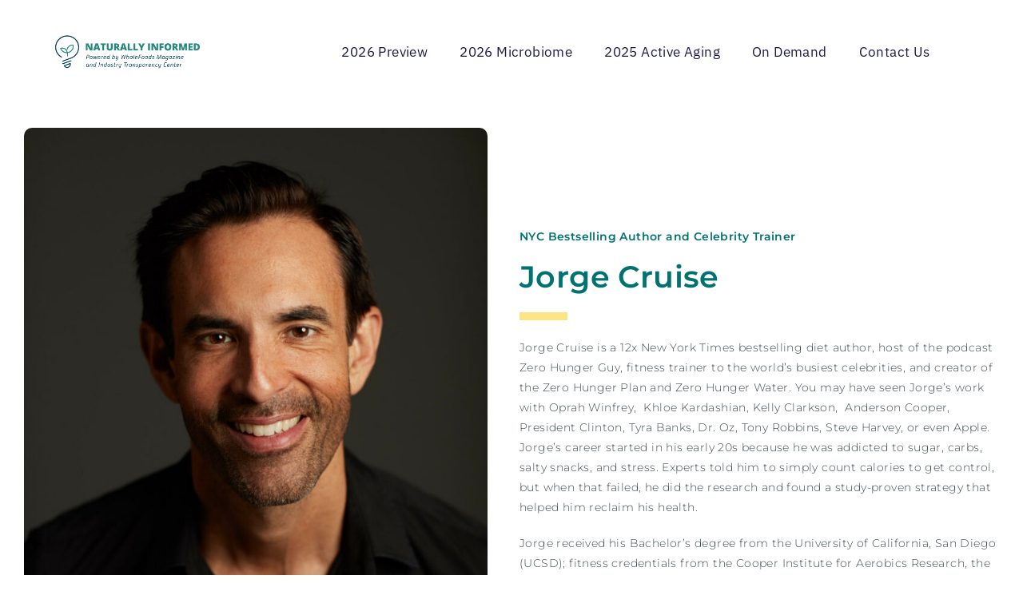

--- FILE ---
content_type: text/html; charset=UTF-8
request_url: https://naturallyinformed.net/active-nutrition-mastering-the-market/active-nutrition-speakers/jorge-cruise/
body_size: 16395
content:
<!DOCTYPE html>
<html class="html" lang="en-US">
<head>
	<meta charset="UTF-8">
	<link rel="profile" href="https://gmpg.org/xfn/11">

	<meta name='robots' content='index, follow, max-image-preview:large, max-snippet:-1, max-video-preview:-1' />
<meta name="viewport" content="width=device-width, initial-scale=1">
	<!-- This site is optimized with the Yoast SEO plugin v25.6 - https://yoast.com/wordpress/plugins/seo/ -->
	<title>Jorge Cruise - Naturally Informed</title>
	<link rel="canonical" href="https://naturallyinformed.net/active-nutrition-mastering-the-market/active-nutrition-speakers/jorge-cruise/" />
	<meta property="og:locale" content="en_US" />
	<meta property="og:type" content="article" />
	<meta property="og:title" content="Jorge Cruise - Naturally Informed" />
	<meta property="og:description" content="NYC Bestselling Author and Celebrity Trainer Jorge Cruise Jorge Cruise is a 12x New York Times bestselling diet author, host of the podcast Zero Hunger Guy, fitness trainer to the world’s busiest celebrities, and creator of the Zero Hunger Plan and Zero Hunger Water. You may have seen Jorge&#8217;s work with Oprah Winfrey,&nbsp; Khloe Kardashian, [&hellip;]" />
	<meta property="og:url" content="https://naturallyinformed.net/active-nutrition-mastering-the-market/active-nutrition-speakers/jorge-cruise/" />
	<meta property="og:site_name" content="Naturally Informed" />
	<meta property="article:modified_time" content="2021-06-04T02:40:33+00:00" />
	<meta property="og:image" content="https://naturallyinformed.net/wp-content/uploads/2021/06/Unknown-768x1152.jpeg" />
	<meta name="twitter:card" content="summary_large_image" />
	<meta name="twitter:label1" content="Est. reading time" />
	<meta name="twitter:data1" content="1 minute" />
	<script type="application/ld+json" class="yoast-schema-graph">{"@context":"https://schema.org","@graph":[{"@type":"WebPage","@id":"https://naturallyinformed.net/active-nutrition-mastering-the-market/active-nutrition-speakers/jorge-cruise/","url":"https://naturallyinformed.net/active-nutrition-mastering-the-market/active-nutrition-speakers/jorge-cruise/","name":"Jorge Cruise - Naturally Informed","isPartOf":{"@id":"https://naturallyinformed.net/#website"},"primaryImageOfPage":{"@id":"https://naturallyinformed.net/active-nutrition-mastering-the-market/active-nutrition-speakers/jorge-cruise/#primaryimage"},"image":{"@id":"https://naturallyinformed.net/active-nutrition-mastering-the-market/active-nutrition-speakers/jorge-cruise/#primaryimage"},"thumbnailUrl":"https://naturallyinformed.net/wp-content/uploads/2021/06/Unknown-768x1152.jpeg","datePublished":"2021-06-03T20:29:53+00:00","dateModified":"2021-06-04T02:40:33+00:00","breadcrumb":{"@id":"https://naturallyinformed.net/active-nutrition-mastering-the-market/active-nutrition-speakers/jorge-cruise/#breadcrumb"},"inLanguage":"en-US","potentialAction":[{"@type":"ReadAction","target":["https://naturallyinformed.net/active-nutrition-mastering-the-market/active-nutrition-speakers/jorge-cruise/"]}]},{"@type":"ImageObject","inLanguage":"en-US","@id":"https://naturallyinformed.net/active-nutrition-mastering-the-market/active-nutrition-speakers/jorge-cruise/#primaryimage","url":"https://naturallyinformed.net/wp-content/uploads/2021/06/Unknown.jpeg","contentUrl":"https://naturallyinformed.net/wp-content/uploads/2021/06/Unknown.jpeg","width":800,"height":1200},{"@type":"BreadcrumbList","@id":"https://naturallyinformed.net/active-nutrition-mastering-the-market/active-nutrition-speakers/jorge-cruise/#breadcrumb","itemListElement":[{"@type":"ListItem","position":1,"name":"Home","item":"https://naturallyinformed.net/"},{"@type":"ListItem","position":2,"name":"Active Nutrition: Mastering the Market","item":"https://naturallyinformed.net/active-nutrition-mastering-the-market/"},{"@type":"ListItem","position":3,"name":"Active Nutrition: Speakers","item":"https://naturallyinformed.net/active-nutrition-mastering-the-market/active-nutrition-speakers/"},{"@type":"ListItem","position":4,"name":"Jorge Cruise"}]},{"@type":"WebSite","@id":"https://naturallyinformed.net/#website","url":"https://naturallyinformed.net/","name":"Naturally Informed","description":"Powered by WholeFoods Magazine and Industry Transparency Center","publisher":{"@id":"https://naturallyinformed.net/#organization"},"potentialAction":[{"@type":"SearchAction","target":{"@type":"EntryPoint","urlTemplate":"https://naturallyinformed.net/?s={search_term_string}"},"query-input":{"@type":"PropertyValueSpecification","valueRequired":true,"valueName":"search_term_string"}}],"inLanguage":"en-US"},{"@type":"Organization","@id":"https://naturallyinformed.net/#organization","name":"Naturally Informed","url":"https://naturallyinformed.net/","logo":{"@type":"ImageObject","inLanguage":"en-US","@id":"https://naturallyinformed.net/#/schema/logo/image/","url":"https://naturallyinformed.net/wp-content/uploads/2020/07/Horizontal-w-NEW-Tag-Full-Color.png","contentUrl":"https://naturallyinformed.net/wp-content/uploads/2020/07/Horizontal-w-NEW-Tag-Full-Color.png","width":1651,"height":496,"caption":"Naturally Informed"},"image":{"@id":"https://naturallyinformed.net/#/schema/logo/image/"}}]}</script>
	<!-- / Yoast SEO plugin. -->


<link rel='dns-prefetch' href='//www.googletagmanager.com' />
<link rel='dns-prefetch' href='//fonts.googleapis.com' />
<link rel="alternate" type="application/rss+xml" title="Naturally Informed &raquo; Feed" href="https://naturallyinformed.net/feed/" />
<link rel="alternate" type="application/rss+xml" title="Naturally Informed &raquo; Comments Feed" href="https://naturallyinformed.net/comments/feed/" />
<script>
window._wpemojiSettings = {"baseUrl":"https:\/\/s.w.org\/images\/core\/emoji\/15.0.3\/72x72\/","ext":".png","svgUrl":"https:\/\/s.w.org\/images\/core\/emoji\/15.0.3\/svg\/","svgExt":".svg","source":{"concatemoji":"https:\/\/naturallyinformed.net\/wp-includes\/js\/wp-emoji-release.min.js?ver=6.6.4"}};
/*! This file is auto-generated */
!function(i,n){var o,s,e;function c(e){try{var t={supportTests:e,timestamp:(new Date).valueOf()};sessionStorage.setItem(o,JSON.stringify(t))}catch(e){}}function p(e,t,n){e.clearRect(0,0,e.canvas.width,e.canvas.height),e.fillText(t,0,0);var t=new Uint32Array(e.getImageData(0,0,e.canvas.width,e.canvas.height).data),r=(e.clearRect(0,0,e.canvas.width,e.canvas.height),e.fillText(n,0,0),new Uint32Array(e.getImageData(0,0,e.canvas.width,e.canvas.height).data));return t.every(function(e,t){return e===r[t]})}function u(e,t,n){switch(t){case"flag":return n(e,"\ud83c\udff3\ufe0f\u200d\u26a7\ufe0f","\ud83c\udff3\ufe0f\u200b\u26a7\ufe0f")?!1:!n(e,"\ud83c\uddfa\ud83c\uddf3","\ud83c\uddfa\u200b\ud83c\uddf3")&&!n(e,"\ud83c\udff4\udb40\udc67\udb40\udc62\udb40\udc65\udb40\udc6e\udb40\udc67\udb40\udc7f","\ud83c\udff4\u200b\udb40\udc67\u200b\udb40\udc62\u200b\udb40\udc65\u200b\udb40\udc6e\u200b\udb40\udc67\u200b\udb40\udc7f");case"emoji":return!n(e,"\ud83d\udc26\u200d\u2b1b","\ud83d\udc26\u200b\u2b1b")}return!1}function f(e,t,n){var r="undefined"!=typeof WorkerGlobalScope&&self instanceof WorkerGlobalScope?new OffscreenCanvas(300,150):i.createElement("canvas"),a=r.getContext("2d",{willReadFrequently:!0}),o=(a.textBaseline="top",a.font="600 32px Arial",{});return e.forEach(function(e){o[e]=t(a,e,n)}),o}function t(e){var t=i.createElement("script");t.src=e,t.defer=!0,i.head.appendChild(t)}"undefined"!=typeof Promise&&(o="wpEmojiSettingsSupports",s=["flag","emoji"],n.supports={everything:!0,everythingExceptFlag:!0},e=new Promise(function(e){i.addEventListener("DOMContentLoaded",e,{once:!0})}),new Promise(function(t){var n=function(){try{var e=JSON.parse(sessionStorage.getItem(o));if("object"==typeof e&&"number"==typeof e.timestamp&&(new Date).valueOf()<e.timestamp+604800&&"object"==typeof e.supportTests)return e.supportTests}catch(e){}return null}();if(!n){if("undefined"!=typeof Worker&&"undefined"!=typeof OffscreenCanvas&&"undefined"!=typeof URL&&URL.createObjectURL&&"undefined"!=typeof Blob)try{var e="postMessage("+f.toString()+"("+[JSON.stringify(s),u.toString(),p.toString()].join(",")+"));",r=new Blob([e],{type:"text/javascript"}),a=new Worker(URL.createObjectURL(r),{name:"wpTestEmojiSupports"});return void(a.onmessage=function(e){c(n=e.data),a.terminate(),t(n)})}catch(e){}c(n=f(s,u,p))}t(n)}).then(function(e){for(var t in e)n.supports[t]=e[t],n.supports.everything=n.supports.everything&&n.supports[t],"flag"!==t&&(n.supports.everythingExceptFlag=n.supports.everythingExceptFlag&&n.supports[t]);n.supports.everythingExceptFlag=n.supports.everythingExceptFlag&&!n.supports.flag,n.DOMReady=!1,n.readyCallback=function(){n.DOMReady=!0}}).then(function(){return e}).then(function(){var e;n.supports.everything||(n.readyCallback(),(e=n.source||{}).concatemoji?t(e.concatemoji):e.wpemoji&&e.twemoji&&(t(e.twemoji),t(e.wpemoji)))}))}((window,document),window._wpemojiSettings);
</script>
<link rel='stylesheet' id='hfe-widgets-style-css' href='https://naturallyinformed.net/wp-content/plugins/header-footer-elementor/inc/widgets-css/frontend.css?ver=1.6.45' media='all' />
<style id='wp-emoji-styles-inline-css'>

	img.wp-smiley, img.emoji {
		display: inline !important;
		border: none !important;
		box-shadow: none !important;
		height: 1em !important;
		width: 1em !important;
		margin: 0 0.07em !important;
		vertical-align: -0.1em !important;
		background: none !important;
		padding: 0 !important;
	}
</style>
<link rel='stylesheet' id='activecampaign-form-block-css' href='https://naturallyinformed.net/wp-content/plugins/activecampaign-subscription-forms/activecampaign-form-block/build/style-index.css?ver=1763132816' media='all' />
<style id='classic-theme-styles-inline-css'>
/*! This file is auto-generated */
.wp-block-button__link{color:#fff;background-color:#32373c;border-radius:9999px;box-shadow:none;text-decoration:none;padding:calc(.667em + 2px) calc(1.333em + 2px);font-size:1.125em}.wp-block-file__button{background:#32373c;color:#fff;text-decoration:none}
</style>
<style id='global-styles-inline-css'>
:root{--wp--preset--aspect-ratio--square: 1;--wp--preset--aspect-ratio--4-3: 4/3;--wp--preset--aspect-ratio--3-4: 3/4;--wp--preset--aspect-ratio--3-2: 3/2;--wp--preset--aspect-ratio--2-3: 2/3;--wp--preset--aspect-ratio--16-9: 16/9;--wp--preset--aspect-ratio--9-16: 9/16;--wp--preset--color--black: #000000;--wp--preset--color--cyan-bluish-gray: #abb8c3;--wp--preset--color--white: #ffffff;--wp--preset--color--pale-pink: #f78da7;--wp--preset--color--vivid-red: #cf2e2e;--wp--preset--color--luminous-vivid-orange: #ff6900;--wp--preset--color--luminous-vivid-amber: #fcb900;--wp--preset--color--light-green-cyan: #7bdcb5;--wp--preset--color--vivid-green-cyan: #00d084;--wp--preset--color--pale-cyan-blue: #8ed1fc;--wp--preset--color--vivid-cyan-blue: #0693e3;--wp--preset--color--vivid-purple: #9b51e0;--wp--preset--gradient--vivid-cyan-blue-to-vivid-purple: linear-gradient(135deg,rgba(6,147,227,1) 0%,rgb(155,81,224) 100%);--wp--preset--gradient--light-green-cyan-to-vivid-green-cyan: linear-gradient(135deg,rgb(122,220,180) 0%,rgb(0,208,130) 100%);--wp--preset--gradient--luminous-vivid-amber-to-luminous-vivid-orange: linear-gradient(135deg,rgba(252,185,0,1) 0%,rgba(255,105,0,1) 100%);--wp--preset--gradient--luminous-vivid-orange-to-vivid-red: linear-gradient(135deg,rgba(255,105,0,1) 0%,rgb(207,46,46) 100%);--wp--preset--gradient--very-light-gray-to-cyan-bluish-gray: linear-gradient(135deg,rgb(238,238,238) 0%,rgb(169,184,195) 100%);--wp--preset--gradient--cool-to-warm-spectrum: linear-gradient(135deg,rgb(74,234,220) 0%,rgb(151,120,209) 20%,rgb(207,42,186) 40%,rgb(238,44,130) 60%,rgb(251,105,98) 80%,rgb(254,248,76) 100%);--wp--preset--gradient--blush-light-purple: linear-gradient(135deg,rgb(255,206,236) 0%,rgb(152,150,240) 100%);--wp--preset--gradient--blush-bordeaux: linear-gradient(135deg,rgb(254,205,165) 0%,rgb(254,45,45) 50%,rgb(107,0,62) 100%);--wp--preset--gradient--luminous-dusk: linear-gradient(135deg,rgb(255,203,112) 0%,rgb(199,81,192) 50%,rgb(65,88,208) 100%);--wp--preset--gradient--pale-ocean: linear-gradient(135deg,rgb(255,245,203) 0%,rgb(182,227,212) 50%,rgb(51,167,181) 100%);--wp--preset--gradient--electric-grass: linear-gradient(135deg,rgb(202,248,128) 0%,rgb(113,206,126) 100%);--wp--preset--gradient--midnight: linear-gradient(135deg,rgb(2,3,129) 0%,rgb(40,116,252) 100%);--wp--preset--font-size--small: 13px;--wp--preset--font-size--medium: 20px;--wp--preset--font-size--large: 36px;--wp--preset--font-size--x-large: 42px;--wp--preset--spacing--20: 0.44rem;--wp--preset--spacing--30: 0.67rem;--wp--preset--spacing--40: 1rem;--wp--preset--spacing--50: 1.5rem;--wp--preset--spacing--60: 2.25rem;--wp--preset--spacing--70: 3.38rem;--wp--preset--spacing--80: 5.06rem;--wp--preset--shadow--natural: 6px 6px 9px rgba(0, 0, 0, 0.2);--wp--preset--shadow--deep: 12px 12px 50px rgba(0, 0, 0, 0.4);--wp--preset--shadow--sharp: 6px 6px 0px rgba(0, 0, 0, 0.2);--wp--preset--shadow--outlined: 6px 6px 0px -3px rgba(255, 255, 255, 1), 6px 6px rgba(0, 0, 0, 1);--wp--preset--shadow--crisp: 6px 6px 0px rgba(0, 0, 0, 1);}:where(.is-layout-flex){gap: 0.5em;}:where(.is-layout-grid){gap: 0.5em;}body .is-layout-flex{display: flex;}.is-layout-flex{flex-wrap: wrap;align-items: center;}.is-layout-flex > :is(*, div){margin: 0;}body .is-layout-grid{display: grid;}.is-layout-grid > :is(*, div){margin: 0;}:where(.wp-block-columns.is-layout-flex){gap: 2em;}:where(.wp-block-columns.is-layout-grid){gap: 2em;}:where(.wp-block-post-template.is-layout-flex){gap: 1.25em;}:where(.wp-block-post-template.is-layout-grid){gap: 1.25em;}.has-black-color{color: var(--wp--preset--color--black) !important;}.has-cyan-bluish-gray-color{color: var(--wp--preset--color--cyan-bluish-gray) !important;}.has-white-color{color: var(--wp--preset--color--white) !important;}.has-pale-pink-color{color: var(--wp--preset--color--pale-pink) !important;}.has-vivid-red-color{color: var(--wp--preset--color--vivid-red) !important;}.has-luminous-vivid-orange-color{color: var(--wp--preset--color--luminous-vivid-orange) !important;}.has-luminous-vivid-amber-color{color: var(--wp--preset--color--luminous-vivid-amber) !important;}.has-light-green-cyan-color{color: var(--wp--preset--color--light-green-cyan) !important;}.has-vivid-green-cyan-color{color: var(--wp--preset--color--vivid-green-cyan) !important;}.has-pale-cyan-blue-color{color: var(--wp--preset--color--pale-cyan-blue) !important;}.has-vivid-cyan-blue-color{color: var(--wp--preset--color--vivid-cyan-blue) !important;}.has-vivid-purple-color{color: var(--wp--preset--color--vivid-purple) !important;}.has-black-background-color{background-color: var(--wp--preset--color--black) !important;}.has-cyan-bluish-gray-background-color{background-color: var(--wp--preset--color--cyan-bluish-gray) !important;}.has-white-background-color{background-color: var(--wp--preset--color--white) !important;}.has-pale-pink-background-color{background-color: var(--wp--preset--color--pale-pink) !important;}.has-vivid-red-background-color{background-color: var(--wp--preset--color--vivid-red) !important;}.has-luminous-vivid-orange-background-color{background-color: var(--wp--preset--color--luminous-vivid-orange) !important;}.has-luminous-vivid-amber-background-color{background-color: var(--wp--preset--color--luminous-vivid-amber) !important;}.has-light-green-cyan-background-color{background-color: var(--wp--preset--color--light-green-cyan) !important;}.has-vivid-green-cyan-background-color{background-color: var(--wp--preset--color--vivid-green-cyan) !important;}.has-pale-cyan-blue-background-color{background-color: var(--wp--preset--color--pale-cyan-blue) !important;}.has-vivid-cyan-blue-background-color{background-color: var(--wp--preset--color--vivid-cyan-blue) !important;}.has-vivid-purple-background-color{background-color: var(--wp--preset--color--vivid-purple) !important;}.has-black-border-color{border-color: var(--wp--preset--color--black) !important;}.has-cyan-bluish-gray-border-color{border-color: var(--wp--preset--color--cyan-bluish-gray) !important;}.has-white-border-color{border-color: var(--wp--preset--color--white) !important;}.has-pale-pink-border-color{border-color: var(--wp--preset--color--pale-pink) !important;}.has-vivid-red-border-color{border-color: var(--wp--preset--color--vivid-red) !important;}.has-luminous-vivid-orange-border-color{border-color: var(--wp--preset--color--luminous-vivid-orange) !important;}.has-luminous-vivid-amber-border-color{border-color: var(--wp--preset--color--luminous-vivid-amber) !important;}.has-light-green-cyan-border-color{border-color: var(--wp--preset--color--light-green-cyan) !important;}.has-vivid-green-cyan-border-color{border-color: var(--wp--preset--color--vivid-green-cyan) !important;}.has-pale-cyan-blue-border-color{border-color: var(--wp--preset--color--pale-cyan-blue) !important;}.has-vivid-cyan-blue-border-color{border-color: var(--wp--preset--color--vivid-cyan-blue) !important;}.has-vivid-purple-border-color{border-color: var(--wp--preset--color--vivid-purple) !important;}.has-vivid-cyan-blue-to-vivid-purple-gradient-background{background: var(--wp--preset--gradient--vivid-cyan-blue-to-vivid-purple) !important;}.has-light-green-cyan-to-vivid-green-cyan-gradient-background{background: var(--wp--preset--gradient--light-green-cyan-to-vivid-green-cyan) !important;}.has-luminous-vivid-amber-to-luminous-vivid-orange-gradient-background{background: var(--wp--preset--gradient--luminous-vivid-amber-to-luminous-vivid-orange) !important;}.has-luminous-vivid-orange-to-vivid-red-gradient-background{background: var(--wp--preset--gradient--luminous-vivid-orange-to-vivid-red) !important;}.has-very-light-gray-to-cyan-bluish-gray-gradient-background{background: var(--wp--preset--gradient--very-light-gray-to-cyan-bluish-gray) !important;}.has-cool-to-warm-spectrum-gradient-background{background: var(--wp--preset--gradient--cool-to-warm-spectrum) !important;}.has-blush-light-purple-gradient-background{background: var(--wp--preset--gradient--blush-light-purple) !important;}.has-blush-bordeaux-gradient-background{background: var(--wp--preset--gradient--blush-bordeaux) !important;}.has-luminous-dusk-gradient-background{background: var(--wp--preset--gradient--luminous-dusk) !important;}.has-pale-ocean-gradient-background{background: var(--wp--preset--gradient--pale-ocean) !important;}.has-electric-grass-gradient-background{background: var(--wp--preset--gradient--electric-grass) !important;}.has-midnight-gradient-background{background: var(--wp--preset--gradient--midnight) !important;}.has-small-font-size{font-size: var(--wp--preset--font-size--small) !important;}.has-medium-font-size{font-size: var(--wp--preset--font-size--medium) !important;}.has-large-font-size{font-size: var(--wp--preset--font-size--large) !important;}.has-x-large-font-size{font-size: var(--wp--preset--font-size--x-large) !important;}
:where(.wp-block-post-template.is-layout-flex){gap: 1.25em;}:where(.wp-block-post-template.is-layout-grid){gap: 1.25em;}
:where(.wp-block-columns.is-layout-flex){gap: 2em;}:where(.wp-block-columns.is-layout-grid){gap: 2em;}
:root :where(.wp-block-pullquote){font-size: 1.5em;line-height: 1.6;}
</style>
<link rel='stylesheet' id='aep-preview-css' href='https://naturallyinformed.net/wp-content/plugins/awesome-contact-form7-for-elementor/assets/css/style.css?ver=6.6.4' media='all' />
<link rel='stylesheet' id='hfe-style-css' href='https://naturallyinformed.net/wp-content/plugins/header-footer-elementor/assets/css/header-footer-elementor.css?ver=1.6.45' media='all' />
<link rel='stylesheet' id='elementor-icons-css' href='https://naturallyinformed.net/wp-content/plugins/elementor/assets/lib/eicons/css/elementor-icons.min.css?ver=5.47.0' media='all' />
<link rel='stylesheet' id='elementor-frontend-css' href='https://naturallyinformed.net/wp-content/plugins/elementor/assets/css/frontend.min.css?ver=3.35.0' media='all' />
<link rel='stylesheet' id='elementor-post-492-css' href='https://naturallyinformed.net/wp-content/uploads/elementor/css/post-492.css?ver=1770044871' media='all' />
<link rel='stylesheet' id='widget-image-css' href='https://naturallyinformed.net/wp-content/plugins/elementor/assets/css/widget-image.min.css?ver=3.35.0' media='all' />
<link rel='stylesheet' id='e-animation-fadeInUp-css' href='https://naturallyinformed.net/wp-content/plugins/elementor/assets/lib/animations/styles/fadeInUp.min.css?ver=3.35.0' media='all' />
<link rel='stylesheet' id='widget-heading-css' href='https://naturallyinformed.net/wp-content/plugins/elementor/assets/css/widget-heading.min.css?ver=3.35.0' media='all' />
<link rel='stylesheet' id='widget-divider-css' href='https://naturallyinformed.net/wp-content/plugins/elementor/assets/css/widget-divider.min.css?ver=3.35.0' media='all' />
<link rel='stylesheet' id='widget-social-icons-css' href='https://naturallyinformed.net/wp-content/plugins/elementor/assets/css/widget-social-icons.min.css?ver=3.35.0' media='all' />
<link rel='stylesheet' id='e-apple-webkit-css' href='https://naturallyinformed.net/wp-content/plugins/elementor/assets/css/conditionals/apple-webkit.min.css?ver=3.35.0' media='all' />
<link rel='stylesheet' id='elementor-post-3320-css' href='https://naturallyinformed.net/wp-content/uploads/elementor/css/post-3320.css?ver=1770071202' media='all' />
<link rel='stylesheet' id='elementor-post-11410-css' href='https://naturallyinformed.net/wp-content/uploads/elementor/css/post-11410.css?ver=1770044872' media='all' />
<link rel='stylesheet' id='elementor-post-611-css' href='https://naturallyinformed.net/wp-content/uploads/elementor/css/post-611.css?ver=1770044872' media='all' />
<link rel='stylesheet' id='font-awesome-css' href='https://naturallyinformed.net/wp-content/themes/oceanwp/assets/fonts/fontawesome/css/all.min.css?ver=6.4.2' media='all' />
<link rel='stylesheet' id='simple-line-icons-css' href='https://naturallyinformed.net/wp-content/themes/oceanwp/assets/css/third/simple-line-icons.min.css?ver=2.4.0' media='all' />
<link rel='stylesheet' id='oceanwp-style-css' href='https://naturallyinformed.net/wp-content/themes/oceanwp/assets/css/style.min.css?ver=3.5.7' media='all' />
<style id='oceanwp-style-inline-css'>
div.wpforms-container-full .wpforms-form input[type=submit]:hover,
			div.wpforms-container-full .wpforms-form input[type=submit]:focus,
			div.wpforms-container-full .wpforms-form input[type=submit]:active,
			div.wpforms-container-full .wpforms-form button[type=submit]:hover,
			div.wpforms-container-full .wpforms-form button[type=submit]:focus,
			div.wpforms-container-full .wpforms-form button[type=submit]:active,
			div.wpforms-container-full .wpforms-form .wpforms-page-button:hover,
			div.wpforms-container-full .wpforms-form .wpforms-page-button:active,
			div.wpforms-container-full .wpforms-form .wpforms-page-button:focus {
				border: none;
			}
</style>
<link rel='stylesheet' id='oceanwp-google-font-abeezee-css' href='//fonts.googleapis.com/css?family=ABeeZee%3A100%2C200%2C300%2C400%2C500%2C600%2C700%2C800%2C900%2C100i%2C200i%2C300i%2C400i%2C500i%2C600i%2C700i%2C800i%2C900i&#038;subset=latin&#038;display=swap&#038;ver=6.6.4' media='all' />
<link rel='stylesheet' id='oceanwp-google-font-montserrat-css' href='//fonts.googleapis.com/css?family=Montserrat%3A100%2C200%2C300%2C400%2C500%2C600%2C700%2C800%2C900%2C100i%2C200i%2C300i%2C400i%2C500i%2C600i%2C700i%2C800i%2C900i&#038;subset=latin&#038;display=swap&#038;ver=6.6.4' media='all' />
<link rel='stylesheet' id='oceanwp-google-font-source-sans-pro-css' href='//fonts.googleapis.com/css?family=Source+Sans+Pro%3A100%2C200%2C300%2C400%2C500%2C600%2C700%2C800%2C900%2C100i%2C200i%2C300i%2C400i%2C500i%2C600i%2C700i%2C800i%2C900i&#038;subset=latin&#038;display=swap&#038;ver=6.6.4' media='all' />
<link rel='stylesheet' id='cherry-handler-css-css' href='https://naturallyinformed.net/wp-content/plugins/jetwidgets-for-elementor/cherry-framework/modules/cherry-handler/assets/css/cherry-handler-styles.min.css?ver=1.5.11' media='all' />
<link rel='stylesheet' id='jet-widgets-css' href='https://naturallyinformed.net/wp-content/plugins/jetwidgets-for-elementor/assets/css/jet-widgets.css?ver=1.0.21' media='all' />
<link rel='stylesheet' id='jet-widgets-skin-css' href='https://naturallyinformed.net/wp-content/plugins/jetwidgets-for-elementor/assets/css/jet-widgets-skin.css?ver=1.0.21' media='all' />
<link rel='stylesheet' id='jet-juxtapose-css-css' href='https://naturallyinformed.net/wp-content/plugins/jetwidgets-for-elementor/assets/css/lib/juxtapose/juxtapose.css?ver=1.3.0' media='all' />
<link rel='stylesheet' id='widget-nav-menu-css' href='https://naturallyinformed.net/wp-content/plugins/elementor-pro/assets/css/widget-nav-menu.min.css?ver=3.34.3' media='all' />
<link rel='stylesheet' id='elementor-post-1055-css' href='https://naturallyinformed.net/wp-content/uploads/elementor/css/post-1055.css?ver=1770044872' media='all' />
<link rel='stylesheet' id='hfe-icons-list-css' href='https://naturallyinformed.net/wp-content/plugins/elementor/assets/css/widget-icon-list.min.css?ver=3.24.3' media='all' />
<link rel='stylesheet' id='hfe-social-icons-css' href='https://naturallyinformed.net/wp-content/plugins/elementor/assets/css/widget-social-icons.min.css?ver=3.24.0' media='all' />
<link rel='stylesheet' id='hfe-social-share-icons-brands-css' href='https://naturallyinformed.net/wp-content/plugins/elementor/assets/lib/font-awesome/css/brands.css?ver=5.15.3' media='all' />
<link rel='stylesheet' id='hfe-social-share-icons-fontawesome-css' href='https://naturallyinformed.net/wp-content/plugins/elementor/assets/lib/font-awesome/css/fontawesome.css?ver=5.15.3' media='all' />
<link rel='stylesheet' id='hfe-nav-menu-icons-css' href='https://naturallyinformed.net/wp-content/plugins/elementor/assets/lib/font-awesome/css/solid.css?ver=5.15.3' media='all' />
<link rel='stylesheet' id='hfe-widget-blockquote-css' href='https://naturallyinformed.net/wp-content/plugins/elementor-pro/assets/css/widget-blockquote.min.css?ver=3.25.0' media='all' />
<link rel='stylesheet' id='eael-general-css' href='https://naturallyinformed.net/wp-content/plugins/essential-addons-for-elementor-lite/assets/front-end/css/view/general.min.css?ver=6.5.9' media='all' />
<link rel='stylesheet' id='oe-widgets-style-css' href='https://naturallyinformed.net/wp-content/plugins/ocean-extra/assets/css/widgets.css?ver=6.6.4' media='all' />
<link rel='stylesheet' id='osh-styles-css' href='https://naturallyinformed.net/wp-content/plugins/ocean-sticky-header/assets/css/style.min.css?ver=6.6.4' media='all' />
<link rel='stylesheet' id='elementor-gf-local-bebasneue-css' href='https://naturallyinformed.net/wp-content/uploads/elementor/google-fonts/css/bebasneue.css?ver=1742224087' media='all' />
<link rel='stylesheet' id='elementor-gf-local-ibmplexsans-css' href='https://naturallyinformed.net/wp-content/uploads/elementor/google-fonts/css/ibmplexsans.css?ver=1742224089' media='all' />
<link rel='stylesheet' id='elementor-gf-local-oxygen-css' href='https://naturallyinformed.net/wp-content/uploads/elementor/google-fonts/css/oxygen.css?ver=1742224089' media='all' />
<link rel='stylesheet' id='elementor-gf-local-montserrat-css' href='https://naturallyinformed.net/wp-content/uploads/elementor/google-fonts/css/montserrat.css?ver=1742224090' media='all' />
<link rel='stylesheet' id='elementor-gf-local-notosanskr-css' href='https://naturallyinformed.net/wp-content/uploads/elementor/google-fonts/css/notosanskr.css?ver=1742224104' media='all' />
<link rel='stylesheet' id='elementor-icons-shared-0-css' href='https://naturallyinformed.net/wp-content/plugins/elementor/assets/lib/font-awesome/css/fontawesome.min.css?ver=5.15.3' media='all' />
<link rel='stylesheet' id='elementor-icons-fa-solid-css' href='https://naturallyinformed.net/wp-content/plugins/elementor/assets/lib/font-awesome/css/solid.min.css?ver=5.15.3' media='all' />
<link rel='stylesheet' id='elementor-icons-fa-brands-css' href='https://naturallyinformed.net/wp-content/plugins/elementor/assets/lib/font-awesome/css/brands.min.css?ver=5.15.3' media='all' />
<script src="https://naturallyinformed.net/wp-includes/js/jquery/jquery.min.js?ver=3.7.1" id="jquery-core-js"></script>
<script src="https://naturallyinformed.net/wp-includes/js/jquery/jquery-migrate.min.js?ver=3.4.1" id="jquery-migrate-js"></script>

<!-- Google tag (gtag.js) snippet added by Site Kit -->

<!-- Google Analytics snippet added by Site Kit -->
<script src="https://www.googletagmanager.com/gtag/js?id=GT-TBVNCM52" id="google_gtagjs-js" async></script>
<script id="google_gtagjs-js-after">
window.dataLayer = window.dataLayer || [];function gtag(){dataLayer.push(arguments);}
gtag("set","linker",{"domains":["naturallyinformed.net"]});
gtag("js", new Date());
gtag("set", "developer_id.dZTNiMT", true);
gtag("config", "GT-TBVNCM52");
 window._googlesitekit = window._googlesitekit || {}; window._googlesitekit.throttledEvents = []; window._googlesitekit.gtagEvent = (name, data) => { var key = JSON.stringify( { name, data } ); if ( !! window._googlesitekit.throttledEvents[ key ] ) { return; } window._googlesitekit.throttledEvents[ key ] = true; setTimeout( () => { delete window._googlesitekit.throttledEvents[ key ]; }, 5 ); gtag( "event", name, { ...data, event_source: "site-kit" } ); }
</script>

<!-- End Google tag (gtag.js) snippet added by Site Kit -->
<link rel="https://api.w.org/" href="https://naturallyinformed.net/wp-json/" /><link rel="alternate" title="JSON" type="application/json" href="https://naturallyinformed.net/wp-json/wp/v2/pages/3320" /><link rel="EditURI" type="application/rsd+xml" title="RSD" href="https://naturallyinformed.net/xmlrpc.php?rsd" />
<meta name="generator" content="WordPress 6.6.4" />
<link rel='shortlink' href='https://naturallyinformed.net/?p=3320' />
<link rel="alternate" title="oEmbed (JSON)" type="application/json+oembed" href="https://naturallyinformed.net/wp-json/oembed/1.0/embed?url=https%3A%2F%2Fnaturallyinformed.net%2Factive-nutrition-mastering-the-market%2Factive-nutrition-speakers%2Fjorge-cruise%2F" />
<link rel="alternate" title="oEmbed (XML)" type="text/xml+oembed" href="https://naturallyinformed.net/wp-json/oembed/1.0/embed?url=https%3A%2F%2Fnaturallyinformed.net%2Factive-nutrition-mastering-the-market%2Factive-nutrition-speakers%2Fjorge-cruise%2F&#038;format=xml" />

		<!-- GA Google Analytics @ https://m0n.co/ga -->
		<script>
			(function(i,s,o,g,r,a,m){i['GoogleAnalyticsObject']=r;i[r]=i[r]||function(){
			(i[r].q=i[r].q||[]).push(arguments)},i[r].l=1*new Date();a=s.createElement(o),
			m=s.getElementsByTagName(o)[0];a.async=1;a.src=g;m.parentNode.insertBefore(a,m)
			})(window,document,'script','https://www.google-analytics.com/analytics.js','ga');
			ga('create', 'UA-105784512-6', 'auto');
			ga('set', 'forceSSL', true);
			ga('send', 'pageview');
		</script>

	<meta name="generator" content="Site Kit by Google 1.144.0" /><meta name="generator" content="Elementor 3.35.0; features: additional_custom_breakpoints; settings: css_print_method-external, google_font-enabled, font_display-auto">
<style>.recentcomments a{display:inline !important;padding:0 !important;margin:0 !important;}</style>			<style>
				.e-con.e-parent:nth-of-type(n+4):not(.e-lazyloaded):not(.e-no-lazyload),
				.e-con.e-parent:nth-of-type(n+4):not(.e-lazyloaded):not(.e-no-lazyload) * {
					background-image: none !important;
				}
				@media screen and (max-height: 1024px) {
					.e-con.e-parent:nth-of-type(n+3):not(.e-lazyloaded):not(.e-no-lazyload),
					.e-con.e-parent:nth-of-type(n+3):not(.e-lazyloaded):not(.e-no-lazyload) * {
						background-image: none !important;
					}
				}
				@media screen and (max-height: 640px) {
					.e-con.e-parent:nth-of-type(n+2):not(.e-lazyloaded):not(.e-no-lazyload),
					.e-con.e-parent:nth-of-type(n+2):not(.e-lazyloaded):not(.e-no-lazyload) * {
						background-image: none !important;
					}
				}
			</style>
			<link rel="icon" href="https://naturallyinformed.net/wp-content/uploads/2020/07/Naturally-Informed-Logo-20211124-Vertical-Full-Color-150x150.png" sizes="32x32" />
<link rel="icon" href="https://naturallyinformed.net/wp-content/uploads/2020/07/Naturally-Informed-Logo-20211124-Vertical-Full-Color-600x600.png" sizes="192x192" />
<link rel="apple-touch-icon" href="https://naturallyinformed.net/wp-content/uploads/2020/07/Naturally-Informed-Logo-20211124-Vertical-Full-Color-600x600.png" />
<meta name="msapplication-TileImage" content="https://naturallyinformed.net/wp-content/uploads/2020/07/Naturally-Informed-Logo-20211124-Vertical-Full-Color-600x600.png" />
		<style id="wp-custom-css">
			/* Custom hover color to the trainers social icons */.elementor-widget.custom-social .elementor-social-icon:hover{opacity:1;background-color:#0eb290;border-color:#0eb290;color:#fff}/* Margin bottom to the subscribe title */.elementor-widget.subscribe-tilte{margin:0 0 10px}/* Placeholders color*/#searchform-dropdown input::-webkit-input-placeholder,body .sidr-class-mobile-searchform input::-webkit-input-placeholder{color:#81e4cf}#searchform-dropdown input::-moz-placeholder,body .sidr-class-mobile-searchform input::-moz-placeholder{color:#81e4cf}#searchform-dropdown input:-ms-input-placeholder,body .sidr-class-mobile-searchform input:-ms-input-placeholder{color:#81e4cf}/* Scroll up button */#scroll-top{right:0;bottom:0;border-radius:0}#scroll-top,#scroll-top:hover{background-color:transparent}/* Footer */#footer-widgets .footer-box{text-align:center}#footer-widgets .social-widget .style-light li a,#footer-widgets .social-widget .style-dark li a,#footer-widgets .social-widget .style-colored li a{background-color:#263036;color:#708e9f;border-color:#263036;width:40px;height:40px;line-height:40px}#footer-widgets .social-widget .style-light li a:hover,#footer-widgets .social-widget .style-dark li a:hover,#footer-widgets .social-widget .style-colored li a:hover{background-color:#0eb290;color:#fff !important;border-color:#0eb290 !important}/* Responsive */@media (max-width:767px){/* Center the buttons in the hero */.elementor-element.hero-btn{text-align:center !important}/* Center elements on mobile */.elementor-element.center-mobile,.elementor-element.center-mobile .elementor-icon-box-wrapper{text-align:center !important}/* Margin top "Working" title on the contact page */.elementor-element.margin-mobile .elementor-heading-title{margin-top:30px}/* Social icons on the contact page */.elementor-social-icons-wrapper{text-align:left}.elementor-element.contact-social .elementor-social-icon{width:44px;height:44px;line-height:44px}.elementor-element.contact-social .elementor-social-icon:nth-child(4){margin-right:5px !important}}@media (max-width:480px){/* Title size in the hero */.elementor-element.hero-title .elementor-heading-title{font-size:30px}}		</style>
		<!-- OceanWP CSS -->
<style type="text/css">
/* General CSS */a:hover,a.light:hover,.theme-heading .text::before,.theme-heading .text::after,#top-bar-content >a:hover,#top-bar-social li.oceanwp-email a:hover,#site-navigation-wrap .dropdown-menu >li >a:hover,#site-header.medium-header #medium-searchform button:hover,.oceanwp-mobile-menu-icon a:hover,.blog-entry.post .blog-entry-header .entry-title a:hover,.blog-entry.post .blog-entry-readmore a:hover,.blog-entry.thumbnail-entry .blog-entry-category a,ul.meta li a:hover,.dropcap,.single nav.post-navigation .nav-links .title,body .related-post-title a:hover,body #wp-calendar caption,body .contact-info-widget.default i,body .contact-info-widget.big-icons i,body .custom-links-widget .oceanwp-custom-links li a:hover,body .custom-links-widget .oceanwp-custom-links li a:hover:before,body .posts-thumbnails-widget li a:hover,body .social-widget li.oceanwp-email a:hover,.comment-author .comment-meta .comment-reply-link,#respond #cancel-comment-reply-link:hover,#footer-widgets .footer-box a:hover,#footer-bottom a:hover,#footer-bottom #footer-bottom-menu a:hover,.sidr a:hover,.sidr-class-dropdown-toggle:hover,.sidr-class-menu-item-has-children.active >a,.sidr-class-menu-item-has-children.active >a >.sidr-class-dropdown-toggle,input[type=checkbox]:checked:before{color:#003f5b}.single nav.post-navigation .nav-links .title .owp-icon use,.blog-entry.post .blog-entry-readmore a:hover .owp-icon use,body .contact-info-widget.default .owp-icon use,body .contact-info-widget.big-icons .owp-icon use{stroke:#003f5b}input[type="button"],input[type="reset"],input[type="submit"],button[type="submit"],.button,#site-navigation-wrap .dropdown-menu >li.btn >a >span,.thumbnail:hover i,.post-quote-content,.omw-modal .omw-close-modal,body .contact-info-widget.big-icons li:hover i,body div.wpforms-container-full .wpforms-form input[type=submit],body div.wpforms-container-full .wpforms-form button[type=submit],body div.wpforms-container-full .wpforms-form .wpforms-page-button{background-color:#003f5b}.thumbnail:hover .link-post-svg-icon{background-color:#003f5b}body .contact-info-widget.big-icons li:hover .owp-icon{background-color:#003f5b}.widget-title{border-color:#003f5b}blockquote{border-color:#003f5b}#searchform-dropdown{border-color:#003f5b}.dropdown-menu .sub-menu{border-color:#003f5b}.blog-entry.large-entry .blog-entry-readmore a:hover{border-color:#003f5b}.oceanwp-newsletter-form-wrap input[type="email"]:focus{border-color:#003f5b}.social-widget li.oceanwp-email a:hover{border-color:#003f5b}#respond #cancel-comment-reply-link:hover{border-color:#003f5b}body .contact-info-widget.big-icons li:hover i{border-color:#003f5b}#footer-widgets .oceanwp-newsletter-form-wrap input[type="email"]:focus{border-color:#003f5b}blockquote,.wp-block-quote{border-left-color:#003f5b}body .contact-info-widget.big-icons li:hover .owp-icon{border-color:#003f5b}input[type="button"]:hover,input[type="reset"]:hover,input[type="submit"]:hover,button[type="submit"]:hover,input[type="button"]:focus,input[type="reset"]:focus,input[type="submit"]:focus,button[type="submit"]:focus,.button:hover,.button:focus,#site-navigation-wrap .dropdown-menu >li.btn >a:hover >span,.post-quote-author,.omw-modal .omw-close-modal:hover,body div.wpforms-container-full .wpforms-form input[type=submit]:hover,body div.wpforms-container-full .wpforms-form button[type=submit]:hover,body div.wpforms-container-full .wpforms-form .wpforms-page-button:hover{background-color:#f78d1e}table th,table td,hr,.content-area,body.content-left-sidebar #content-wrap .content-area,.content-left-sidebar .content-area,#top-bar-wrap,#site-header,#site-header.top-header #search-toggle,.dropdown-menu ul li,.centered-minimal-page-header,.blog-entry.post,.blog-entry.grid-entry .blog-entry-inner,.blog-entry.thumbnail-entry .blog-entry-bottom,.single-post .entry-title,.single .entry-share-wrap .entry-share,.single .entry-share,.single .entry-share ul li a,.single nav.post-navigation,.single nav.post-navigation .nav-links .nav-previous,#author-bio,#author-bio .author-bio-avatar,#author-bio .author-bio-social li a,#related-posts,#comments,.comment-body,#respond #cancel-comment-reply-link,#blog-entries .type-page,.page-numbers a,.page-numbers span:not(.elementor-screen-only),.page-links span,body #wp-calendar caption,body #wp-calendar th,body #wp-calendar tbody,body .contact-info-widget.default i,body .contact-info-widget.big-icons i,body .posts-thumbnails-widget li,body .tagcloud a{border-color:#3f4b50}body .contact-info-widget.big-icons .owp-icon,body .contact-info-widget.default .owp-icon{border-color:#3f4b50}a{color:#f78d1e}a .owp-icon use{stroke:#f78d1e}a:hover{color:#f78d1e}a:hover .owp-icon use{stroke:#f78d1e}.container{width:1080px}.page-header,.has-transparent-header .page-header{padding:100px 0 34px 0}.page-header .page-header-title,.page-header.background-image-page-header .page-header-title{color:#ffffff}.site-breadcrumbs a,.background-image-page-header .site-breadcrumbs a{color:#ffffff}.site-breadcrumbs a .owp-icon use,.background-image-page-header .site-breadcrumbs a .owp-icon use{stroke:#ffffff}.site-breadcrumbs a:hover,.background-image-page-header .site-breadcrumbs a:hover{color:#0eb290}.site-breadcrumbs a:hover .owp-icon use,.background-image-page-header .site-breadcrumbs a:hover .owp-icon use{stroke:#0eb290}#scroll-top{color:#708e9f}#scroll-top .owp-icon use{stroke:#708e9f}#scroll-top:hover{color:#007371}#scroll-top:hover .owp-icon use{stroke:#708e9f}form input[type="text"],form input[type="password"],form input[type="email"],form input[type="url"],form input[type="date"],form input[type="month"],form input[type="time"],form input[type="datetime"],form input[type="datetime-local"],form input[type="week"],form input[type="number"],form input[type="search"],form input[type="tel"],form input[type="color"],form select,form textarea{font-size:16px}body div.wpforms-container-full .wpforms-form input[type=date],body div.wpforms-container-full .wpforms-form input[type=datetime],body div.wpforms-container-full .wpforms-form input[type=datetime-local],body div.wpforms-container-full .wpforms-form input[type=email],body div.wpforms-container-full .wpforms-form input[type=month],body div.wpforms-container-full .wpforms-form input[type=number],body div.wpforms-container-full .wpforms-form input[type=password],body div.wpforms-container-full .wpforms-form input[type=range],body div.wpforms-container-full .wpforms-form input[type=search],body div.wpforms-container-full .wpforms-form input[type=tel],body div.wpforms-container-full .wpforms-form input[type=text],body div.wpforms-container-full .wpforms-form input[type=time],body div.wpforms-container-full .wpforms-form input[type=url],body div.wpforms-container-full .wpforms-form input[type=week],body div.wpforms-container-full .wpforms-form select,body div.wpforms-container-full .wpforms-form textarea{font-size:16px}form input[type="text"],form input[type="password"],form input[type="email"],form input[type="url"],form input[type="date"],form input[type="month"],form input[type="time"],form input[type="datetime"],form input[type="datetime-local"],form input[type="week"],form input[type="number"],form input[type="search"],form input[type="tel"],form input[type="color"],form select,form textarea,.woocommerce .woocommerce-checkout .select2-container--default .select2-selection--single{border-radius:1px}body div.wpforms-container-full .wpforms-form input[type=date],body div.wpforms-container-full .wpforms-form input[type=datetime],body div.wpforms-container-full .wpforms-form input[type=datetime-local],body div.wpforms-container-full .wpforms-form input[type=email],body div.wpforms-container-full .wpforms-form input[type=month],body div.wpforms-container-full .wpforms-form input[type=number],body div.wpforms-container-full .wpforms-form input[type=password],body div.wpforms-container-full .wpforms-form input[type=range],body div.wpforms-container-full .wpforms-form input[type=search],body div.wpforms-container-full .wpforms-form input[type=tel],body div.wpforms-container-full .wpforms-form input[type=text],body div.wpforms-container-full .wpforms-form input[type=time],body div.wpforms-container-full .wpforms-form input[type=url],body div.wpforms-container-full .wpforms-form input[type=week],body div.wpforms-container-full .wpforms-form select,body div.wpforms-container-full .wpforms-form textarea{border-radius:1px}form input[type="text"],form input[type="password"],form input[type="email"],form input[type="url"],form input[type="date"],form input[type="month"],form input[type="time"],form input[type="datetime"],form input[type="datetime-local"],form input[type="week"],form input[type="number"],form input[type="search"],form input[type="tel"],form input[type="color"],form select,form textarea,.select2-container .select2-choice,.woocommerce .woocommerce-checkout .select2-container--default .select2-selection--single{border-color:#f6f6f6}body div.wpforms-container-full .wpforms-form input[type=date],body div.wpforms-container-full .wpforms-form input[type=datetime],body div.wpforms-container-full .wpforms-form input[type=datetime-local],body div.wpforms-container-full .wpforms-form input[type=email],body div.wpforms-container-full .wpforms-form input[type=month],body div.wpforms-container-full .wpforms-form input[type=number],body div.wpforms-container-full .wpforms-form input[type=password],body div.wpforms-container-full .wpforms-form input[type=range],body div.wpforms-container-full .wpforms-form input[type=search],body div.wpforms-container-full .wpforms-form input[type=tel],body div.wpforms-container-full .wpforms-form input[type=text],body div.wpforms-container-full .wpforms-form input[type=time],body div.wpforms-container-full .wpforms-form input[type=url],body div.wpforms-container-full .wpforms-form input[type=week],body div.wpforms-container-full .wpforms-form select,body div.wpforms-container-full .wpforms-form textarea{border-color:#f6f6f6}form input[type="text"]:focus,form input[type="password"]:focus,form input[type="email"]:focus,form input[type="tel"]:focus,form input[type="url"]:focus,form input[type="search"]:focus,form textarea:focus,.select2-drop-active,.select2-dropdown-open.select2-drop-above .select2-choice,.select2-dropdown-open.select2-drop-above .select2-choices,.select2-drop.select2-drop-above.select2-drop-active,.select2-container-active .select2-choice,.select2-container-active .select2-choices{border-color:#e0e0e0}body div.wpforms-container-full .wpforms-form input:focus,body div.wpforms-container-full .wpforms-form textarea:focus,body div.wpforms-container-full .wpforms-form select:focus{border-color:#e0e0e0}form input[type="text"],form input[type="password"],form input[type="email"],form input[type="url"],form input[type="date"],form input[type="month"],form input[type="time"],form input[type="datetime"],form input[type="datetime-local"],form input[type="week"],form input[type="number"],form input[type="search"],form input[type="tel"],form input[type="color"],form select,form textarea,.woocommerce .woocommerce-checkout .select2-container--default .select2-selection--single{background-color:#f6f6f6}body div.wpforms-container-full .wpforms-form input[type=date],body div.wpforms-container-full .wpforms-form input[type=datetime],body div.wpforms-container-full .wpforms-form input[type=datetime-local],body div.wpforms-container-full .wpforms-form input[type=email],body div.wpforms-container-full .wpforms-form input[type=month],body div.wpforms-container-full .wpforms-form input[type=number],body div.wpforms-container-full .wpforms-form input[type=password],body div.wpforms-container-full .wpforms-form input[type=range],body div.wpforms-container-full .wpforms-form input[type=search],body div.wpforms-container-full .wpforms-form input[type=tel],body div.wpforms-container-full .wpforms-form input[type=text],body div.wpforms-container-full .wpforms-form input[type=time],body div.wpforms-container-full .wpforms-form input[type=url],body div.wpforms-container-full .wpforms-form input[type=week],body div.wpforms-container-full .wpforms-form select,body div.wpforms-container-full .wpforms-form textarea{background-color:#f6f6f6}body .theme-button,body input[type="submit"],body button[type="submit"],body button,body .button,body div.wpforms-container-full .wpforms-form input[type=submit],body div.wpforms-container-full .wpforms-form button[type=submit],body div.wpforms-container-full .wpforms-form .wpforms-page-button{background-color:#f78d1e}body .theme-button:hover,body input[type="submit"]:hover,body button[type="submit"]:hover,body button:hover,body .button:hover,body div.wpforms-container-full .wpforms-form input[type=submit]:hover,body div.wpforms-container-full .wpforms-form input[type=submit]:active,body div.wpforms-container-full .wpforms-form button[type=submit]:hover,body div.wpforms-container-full .wpforms-form button[type=submit]:active,body div.wpforms-container-full .wpforms-form .wpforms-page-button:hover,body div.wpforms-container-full .wpforms-form .wpforms-page-button:active{background-color:#f78d1e}/* Header CSS */#site-header{border-color:#007371}@media (max-width:768px){#site-header-inner{padding:0}}#site-header.has-header-media .overlay-header-media{background-color:#007371}#site-logo #site-logo-inner a img,#site-header.center-header #site-navigation-wrap .middle-site-logo a img{max-width:300px}#site-navigation-wrap .dropdown-menu >li >a,.oceanwp-mobile-menu-icon a,#searchform-header-replace-close{color:#ffffff}#site-navigation-wrap .dropdown-menu >li >a .owp-icon use,.oceanwp-mobile-menu-icon a .owp-icon use,#searchform-header-replace-close .owp-icon use{stroke:#ffffff}a.sidr-class-toggle-sidr-close{background-color:#007371}#sidr,#mobile-dropdown{background-color:#007371}#sidr li,#sidr ul,#mobile-dropdown ul li,#mobile-dropdown ul li ul{border-color:#0a997b}body .sidr a,body .sidr-class-dropdown-toggle,#mobile-dropdown ul li a,#mobile-dropdown ul li a .dropdown-toggle,#mobile-fullscreen ul li a,#mobile-fullscreen .oceanwp-social-menu.simple-social ul li a{color:#abffee}#mobile-fullscreen a.close .close-icon-inner,#mobile-fullscreen a.close .close-icon-inner::after{background-color:#abffee}body .sidr a:hover,body .sidr-class-dropdown-toggle:hover,body .sidr-class-dropdown-toggle .fa,body .sidr-class-menu-item-has-children.active >a,body .sidr-class-menu-item-has-children.active >a >.sidr-class-dropdown-toggle,#mobile-dropdown ul li a:hover,#mobile-dropdown ul li a .dropdown-toggle:hover,#mobile-dropdown .menu-item-has-children.active >a,#mobile-dropdown .menu-item-has-children.active >a >.dropdown-toggle,#mobile-fullscreen ul li a:hover,#mobile-fullscreen .oceanwp-social-menu.simple-social ul li a:hover{color:#3be5cc}#mobile-fullscreen a.close:hover .close-icon-inner,#mobile-fullscreen a.close:hover .close-icon-inner::after{background-color:#3be5cc}body .sidr-class-mobile-searchform input,#mobile-dropdown #mobile-menu-search form input{background-color:#0a997b}body .sidr-class-mobile-searchform input,body .sidr-class-mobile-searchform input:focus,#mobile-dropdown #mobile-menu-search form input,#mobile-fullscreen #mobile-search input,#mobile-fullscreen #mobile-search .search-text{color:#ffffff}body .sidr-class-mobile-searchform input,#mobile-dropdown #mobile-menu-search form input,#mobile-fullscreen #mobile-search input{border-color:#027c52}body .sidr-class-mobile-searchform input:focus,#mobile-dropdown #mobile-menu-search form input:focus,#mobile-fullscreen #mobile-search input:focus{border-color:#35ccac}.sidr-class-mobile-searchform button,#mobile-dropdown #mobile-menu-search form button{color:#35ccac}.sidr-class-mobile-searchform button .owp-icon use,#mobile-dropdown #mobile-menu-search form button .owp-icon use{stroke:#35ccac}.sidr-class-mobile-searchform button:hover,#mobile-dropdown #mobile-menu-search form button:hover{color:#abffee}.sidr-class-mobile-searchform button:hover .owp-icon use,#mobile-dropdown #mobile-menu-search form button:hover .owp-icon use{stroke:#abffee}/* Footer Widgets CSS */#footer-widgets{padding:15px 0 1px 0}#footer-widgets{background-color:#007371}#footer-widgets li,#footer-widgets #wp-calendar caption,#footer-widgets #wp-calendar th,#footer-widgets #wp-calendar tbody,#footer-widgets .contact-info-widget i,#footer-widgets .oceanwp-newsletter-form-wrap input[type="email"],#footer-widgets .posts-thumbnails-widget li,#footer-widgets .social-widget li a{border-color:#3f4b50}#footer-widgets .contact-info-widget .owp-icon{border-color:#3f4b50}#footer-widgets .footer-box a,#footer-widgets a{color:#007371}#footer-widgets .footer-box a:hover,#footer-widgets a:hover{color:#26887e}/* Footer Bottom CSS */#footer-bottom{background-color:#263036}#footer-bottom,#footer-bottom p{color:#26887e}#footer-bottom a,#footer-bottom #footer-bottom-menu a{color:#26887e}#footer-bottom a:hover,#footer-bottom #footer-bottom-menu a:hover{color:#007371}/* Sticky Header CSS */.is-sticky #site-navigation-wrap .dropdown-menu >li >a,.is-sticky .oceanwp-mobile-menu-icon a,.is-sticky #searchform-header-replace-close{color:#555555}.is-sticky #site-navigation-wrap .dropdown-menu >li >a:hover,.is-sticky .oceanwp-mobile-menu-icon a:hover,.is-sticky #searchform-header-replace-close:hover{color:#0eb290}/* Typography CSS */body{font-family:ABeeZee;font-size:15px;letter-spacing:.4px}h1{font-family:Montserrat;font-weight:700;text-transform:uppercase}h2{font-family:Montserrat;font-weight:700}h3{font-family:Montserrat;font-weight:600}h4{font-family:Montserrat;font-weight:600;font-style:italic}#site-logo a.site-logo-text{font-family:Montserrat;font-weight:700;text-transform:uppercase}#site-navigation-wrap .dropdown-menu >li >a,#site-header.full_screen-header .fs-dropdown-menu >li >a,#site-header.top-header #site-navigation-wrap .dropdown-menu >li >a,#site-header.center-header #site-navigation-wrap .dropdown-menu >li >a,#site-header.medium-header #site-navigation-wrap .dropdown-menu >li >a,.oceanwp-mobile-menu-icon a{font-family:Source Sans Pro;font-weight:300;font-size:12px;text-transform:uppercase}.dropdown-menu ul li a.menu-link,#site-header.full_screen-header .fs-dropdown-menu ul.sub-menu li a{font-size:12px;line-height:2;text-transform:uppercase}.sidr-class-dropdown-menu li a,a.sidr-class-toggle-sidr-close,#mobile-dropdown ul li a,body #mobile-fullscreen ul li a{font-family:Source Sans Pro;font-weight:500;text-transform:uppercase}.page-header .page-header-title,.page-header.background-image-page-header .page-header-title{font-family:Montserrat;font-weight:700}.page-header .page-subheading{font-family:Source Sans Pro;font-weight:400}.site-breadcrumbs{font-family:Source Sans Pro;font-weight:400;font-style:italic}.blog-entry.post .blog-entry-header .entry-title a{font-family:Montserrat;font-weight:700}.single-post .entry-title{font-family:Montserrat;font-weight:700}.sidebar-box .widget-title{font-family:Montserrat;font-weight:700}.sidebar-box,.footer-box{font-family:Source Sans Pro;font-weight:400}#footer-widgets .footer-box .widget-title{font-family:Montserrat;font-weight:700}#footer-bottom #copyright{font-family:Source Sans Pro;font-weight:600;font-size:11px;letter-spacing:1px;text-transform:uppercase}#footer-bottom #footer-bottom-menu{font-family:Source Sans Pro;font-weight:400}
</style></head>

<body class="page-template-default page page-id-3320 page-child parent-pageid-3355 wp-custom-logo wp-embed-responsive ehf-footer ehf-template-oceanwp ehf-stylesheet-oceanwp oceanwp-theme dropdown-mobile no-header-border default-breakpoint content-full-width content-max-width page-header-disabled elementor-default elementor-template-full-width elementor-kit-492 elementor-page elementor-page-3320 elementor-page-1125" itemscope="itemscope" itemtype="https://schema.org/WebPage">

	
	
	<div id="outer-wrap" class="site clr">

		<a class="skip-link screen-reader-text" href="#main">Skip to content</a>

		
		<div id="wrap" class="clr">

			
			
<header id="site-header" class="clr fixed-scroll shrink-header" data-height="54" itemscope="itemscope" itemtype="https://schema.org/WPHeader" role="banner">

			<header data-elementor-type="header" data-elementor-id="1055" class="elementor elementor-1055 elementor-location-header" data-elementor-post-type="elementor_library">
					<header class="elementor-section elementor-top-section elementor-element elementor-element-335ee256 elementor-section-full_width elementor-section-height-min-height elementor-section-content-middle elementor-section-height-default elementor-section-items-middle" data-id="335ee256" data-element_type="section" data-e-type="section" data-settings="{&quot;background_background&quot;:&quot;classic&quot;,&quot;animation&quot;:&quot;none&quot;}">
						<div class="elementor-container elementor-column-gap-default">
					<div class="elementor-column elementor-col-66 elementor-top-column elementor-element elementor-element-bd062d8" data-id="bd062d8" data-element_type="column" data-e-type="column">
			<div class="elementor-widget-wrap elementor-element-populated">
						<div class="elementor-element elementor-element-55c93c6 elementor-widget__width-initial elementor-widget elementor-widget-image" data-id="55c93c6" data-element_type="widget" data-e-type="widget" data-widget_type="image.default">
				<div class="elementor-widget-container">
																<a href="https://naturallyinformed.net/">
							<img width="768" height="211" src="https://naturallyinformed.net/wp-content/uploads/2023/12/cropped-Horizontal-w-NEW-Tag-Full-Color-768x211.png" class="attachment-medium_large size-medium_large wp-image-9546" alt="" srcset="https://naturallyinformed.net/wp-content/uploads/2023/12/cropped-Horizontal-w-NEW-Tag-Full-Color-768x211.png 768w, https://naturallyinformed.net/wp-content/uploads/2023/12/cropped-Horizontal-w-NEW-Tag-Full-Color-300x82.png 300w, https://naturallyinformed.net/wp-content/uploads/2023/12/cropped-Horizontal-w-NEW-Tag-Full-Color-1024x281.png 1024w, https://naturallyinformed.net/wp-content/uploads/2023/12/cropped-Horizontal-w-NEW-Tag-Full-Color-1536x421.png 1536w, https://naturallyinformed.net/wp-content/uploads/2023/12/cropped-Horizontal-w-NEW-Tag-Full-Color.png 1651w" sizes="(max-width: 768px) 100vw, 768px" />								</a>
															</div>
				</div>
					</div>
		</div>
				<div class="elementor-column elementor-col-33 elementor-top-column elementor-element elementor-element-f68d4e6" data-id="f68d4e6" data-element_type="column" data-e-type="column">
			<div class="elementor-widget-wrap elementor-element-populated">
						<div class="elementor-element elementor-element-92d3094 elementor-nav-menu__align-center elementor-nav-menu--dropdown-mobile elementor-nav-menu__text-align-aside elementor-nav-menu--toggle elementor-nav-menu--burger elementor-widget elementor-widget-nav-menu" data-id="92d3094" data-element_type="widget" data-e-type="widget" data-settings="{&quot;layout&quot;:&quot;horizontal&quot;,&quot;submenu_icon&quot;:{&quot;value&quot;:&quot;&lt;i class=\&quot;fas fa-caret-down\&quot; aria-hidden=\&quot;true\&quot;&gt;&lt;\/i&gt;&quot;,&quot;library&quot;:&quot;fa-solid&quot;},&quot;toggle&quot;:&quot;burger&quot;}" data-widget_type="nav-menu.default">
				<div class="elementor-widget-container">
								<nav aria-label="Menu" class="elementor-nav-menu--main elementor-nav-menu__container elementor-nav-menu--layout-horizontal e--pointer-underline e--animation-fade">
				<ul id="menu-1-92d3094" class="elementor-nav-menu"><li class="menu-item menu-item-type-post_type menu-item-object-page menu-item-13137"><a href="https://naturallyinformed.net/conference-line-up/" class="elementor-item">2026 Preview</a></li>
<li class="menu-item menu-item-type-post_type menu-item-object-page menu-item-13756"><a href="https://naturallyinformed.net/2026-microbiome/" class="elementor-item">2026 Microbiome</a></li>
<li class="menu-item menu-item-type-post_type menu-item-object-page menu-item-13349"><a href="https://naturallyinformed.net/2025-active-aging/" class="elementor-item">2025 Active Aging</a></li>
<li class="menu-item menu-item-type-post_type menu-item-object-page menu-item-1122"><a href="https://naturallyinformed.net/on-demand/" class="elementor-item">On Demand</a></li>
<li class="menu-item menu-item-type-post_type menu-item-object-page menu-item-3938"><a href="https://naturallyinformed.net/contact-us/" class="elementor-item">Contact Us</a></li>
</ul>			</nav>
					<div class="elementor-menu-toggle" role="button" tabindex="0" aria-label="Menu Toggle" aria-expanded="false">
			<i aria-hidden="true" role="presentation" class="elementor-menu-toggle__icon--open eicon-menu-bar"></i><i aria-hidden="true" role="presentation" class="elementor-menu-toggle__icon--close eicon-close"></i>		</div>
					<nav class="elementor-nav-menu--dropdown elementor-nav-menu__container" aria-hidden="true">
				<ul id="menu-2-92d3094" class="elementor-nav-menu"><li class="menu-item menu-item-type-post_type menu-item-object-page menu-item-13137"><a href="https://naturallyinformed.net/conference-line-up/" class="elementor-item" tabindex="-1">2026 Preview</a></li>
<li class="menu-item menu-item-type-post_type menu-item-object-page menu-item-13756"><a href="https://naturallyinformed.net/2026-microbiome/" class="elementor-item" tabindex="-1">2026 Microbiome</a></li>
<li class="menu-item menu-item-type-post_type menu-item-object-page menu-item-13349"><a href="https://naturallyinformed.net/2025-active-aging/" class="elementor-item" tabindex="-1">2025 Active Aging</a></li>
<li class="menu-item menu-item-type-post_type menu-item-object-page menu-item-1122"><a href="https://naturallyinformed.net/on-demand/" class="elementor-item" tabindex="-1">On Demand</a></li>
<li class="menu-item menu-item-type-post_type menu-item-object-page menu-item-3938"><a href="https://naturallyinformed.net/contact-us/" class="elementor-item" tabindex="-1">Contact Us</a></li>
</ul>			</nav>
						</div>
				</div>
					</div>
		</div>
					</div>
		</header>
				</header>
		
</header><!-- #site-header -->


			
			<main id="main" class="site-main clr"  role="main">

						<div data-elementor-type="wp-page" data-elementor-id="3320" class="elementor elementor-3320" data-elementor-post-type="page">
						<section class="elementor-section elementor-top-section elementor-element elementor-element-41a5ef0f elementor-section-boxed elementor-section-height-default elementor-section-height-default" data-id="41a5ef0f" data-element_type="section" data-e-type="section" data-settings="{&quot;background_background&quot;:&quot;classic&quot;}">
						<div class="elementor-container elementor-column-gap-default">
					<div class="elementor-column elementor-col-50 elementor-top-column elementor-element elementor-element-fb1c663 elementor-invisible" data-id="fb1c663" data-element_type="column" data-e-type="column" data-settings="{&quot;animation&quot;:&quot;fadeInUp&quot;,&quot;animation_delay&quot;:&quot;100&quot;}">
			<div class="elementor-widget-wrap elementor-element-populated">
						<div class="elementor-element elementor-element-35501521 elementor-widget elementor-widget-image" data-id="35501521" data-element_type="widget" data-e-type="widget" data-widget_type="image.default">
				<div class="elementor-widget-container">
															<img fetchpriority="high" decoding="async" width="768" height="1152" src="https://naturallyinformed.net/wp-content/uploads/2021/06/Unknown-768x1152.jpeg" class="attachment-medium_large size-medium_large wp-image-3324" alt="" srcset="https://naturallyinformed.net/wp-content/uploads/2021/06/Unknown-768x1152.jpeg 768w, https://naturallyinformed.net/wp-content/uploads/2021/06/Unknown-200x300.jpeg 200w, https://naturallyinformed.net/wp-content/uploads/2021/06/Unknown-683x1024.jpeg 683w, https://naturallyinformed.net/wp-content/uploads/2021/06/Unknown.jpeg 800w" sizes="(max-width: 768px) 100vw, 768px" />															</div>
				</div>
					</div>
		</div>
				<div class="elementor-column elementor-col-50 elementor-top-column elementor-element elementor-element-32ea7389 elementor-invisible" data-id="32ea7389" data-element_type="column" data-e-type="column" data-settings="{&quot;animation&quot;:&quot;fadeInUp&quot;,&quot;animation_delay&quot;:&quot;300&quot;}">
			<div class="elementor-widget-wrap elementor-element-populated">
						<div class="elementor-element elementor-element-7f4fea3d elementor-widget elementor-widget-heading" data-id="7f4fea3d" data-element_type="widget" data-e-type="widget" data-widget_type="heading.default">
				<div class="elementor-widget-container">
					<h2 class="elementor-heading-title elementor-size-default">NYC Bestselling Author and Celebrity Trainer </h2>				</div>
				</div>
				<div class="elementor-element elementor-element-a9b7a52 elementor-widget elementor-widget-heading" data-id="a9b7a52" data-element_type="widget" data-e-type="widget" data-widget_type="heading.default">
				<div class="elementor-widget-container">
					<h2 class="elementor-heading-title elementor-size-default">Jorge Cruise</h2>				</div>
				</div>
				<div class="elementor-element elementor-element-7acdd528 elementor-widget-divider--view-line elementor-widget elementor-widget-divider" data-id="7acdd528" data-element_type="widget" data-e-type="widget" data-widget_type="divider.default">
				<div class="elementor-widget-container">
							<div class="elementor-divider">
			<span class="elementor-divider-separator">
						</span>
		</div>
						</div>
				</div>
				<div class="elementor-element elementor-element-1fb8e1ae elementor-widget elementor-widget-text-editor" data-id="1fb8e1ae" data-element_type="widget" data-e-type="widget" data-widget_type="text-editor.default">
				<div class="elementor-widget-container">
									<p>Jorge Cruise is a 12x New York Times bestselling diet author, host of the podcast Zero Hunger Guy, fitness trainer to the world’s busiest celebrities, and creator of the Zero Hunger Plan and Zero Hunger Water. You may have seen Jorge&#8217;s work with Oprah Winfrey,&nbsp; Khloe Kardashian, Kelly Clarkson,&nbsp; Anderson Cooper, President Clinton, Tyra Banks, Dr. Oz, Tony Robbins, Steve Harvey, or even Apple. Jorge&#8217;s career started in his early 20s because he was addicted to sugar, carbs, salty snacks, and stress. Experts told him to simply count calories to get control, but when that failed, he did the research and found a study-proven strategy that helped him reclaim his health.</p>
<p>Jorge received his Bachelor&#8217;s degree from the University of California, San Diego (UCSD); fitness credentials from the Cooper Institute for Aerobics Research, the American College of Sports Medicine (ACSM), and the American Council on Exercise (ACE).</p>
<p>Follow Jorge at #ZeroHungerGuy and #JorgeCruise.</p>								</div>
				</div>
				<div class="elementor-element elementor-element-91c155f elementor-shape-rounded elementor-grid-0 e-grid-align-center elementor-widget elementor-widget-social-icons" data-id="91c155f" data-element_type="widget" data-e-type="widget" data-widget_type="social-icons.default">
				<div class="elementor-widget-container">
							<div class="elementor-social-icons-wrapper elementor-grid">
							<span class="elementor-grid-item">
					<a class="elementor-icon elementor-social-icon elementor-social-icon-link elementor-repeater-item-937fc42" href="http://zerohungerguy.com%20" target="_blank">
						<span class="elementor-screen-only">Link</span>
						<i aria-hidden="true" class="fas fa-link"></i>					</a>
				</span>
					</div>
						</div>
				</div>
					</div>
		</div>
					</div>
		</section>
				</div>
		
	</main><!-- #main -->

	
	
	
				<footer itemtype="https://schema.org/WPFooter" itemscope="itemscope" id="colophon" role="contentinfo">
			<div class='footer-width-fixer'>		<div data-elementor-type="wp-post" data-elementor-id="11410" class="elementor elementor-11410" data-elementor-post-type="elementor-hf">
						<section class="elementor-section elementor-top-section elementor-element elementor-element-59192ff elementor-section-full_width elementor-section-height-default elementor-section-height-default" data-id="59192ff" data-element_type="section" data-e-type="section" data-settings="{&quot;background_background&quot;:&quot;classic&quot;}">
						<div class="elementor-container elementor-column-gap-default">
					<div class="elementor-column elementor-col-100 elementor-top-column elementor-element elementor-element-b7947c5" data-id="b7947c5" data-element_type="column" data-e-type="column">
			<div class="elementor-widget-wrap elementor-element-populated">
						<div class="elementor-element elementor-element-eea11b4 elementor-widget__width-initial elementor-widget elementor-widget-image" data-id="eea11b4" data-element_type="widget" data-e-type="widget" data-widget_type="image.default">
				<div class="elementor-widget-container">
																<a href="https://naturallyinformed.net/">
							<img width="1024" height="234" src="https://naturallyinformed.net/wp-content/uploads/2024/10/NI-WHITE-LOGO-1024x234.png" class="attachment-large size-large wp-image-11432" alt="" srcset="https://naturallyinformed.net/wp-content/uploads/2024/10/NI-WHITE-LOGO-1024x234.png 1024w, https://naturallyinformed.net/wp-content/uploads/2024/10/NI-WHITE-LOGO-300x68.png 300w, https://naturallyinformed.net/wp-content/uploads/2024/10/NI-WHITE-LOGO-768x175.png 768w, https://naturallyinformed.net/wp-content/uploads/2024/10/NI-WHITE-LOGO-1536x351.png 1536w, https://naturallyinformed.net/wp-content/uploads/2024/10/NI-WHITE-LOGO-2048x467.png 2048w" sizes="(max-width: 1024px) 100vw, 1024px" />								</a>
															</div>
				</div>
				<div class="elementor-element elementor-element-97359b1 elementor-nav-menu__align-center elementor-nav-menu--stretch elementor-nav-menu__text-align-center elementor-nav-menu--dropdown-tablet elementor-widget elementor-widget-nav-menu" data-id="97359b1" data-element_type="widget" data-e-type="widget" data-settings="{&quot;full_width&quot;:&quot;stretch&quot;,&quot;layout&quot;:&quot;horizontal&quot;,&quot;submenu_icon&quot;:{&quot;value&quot;:&quot;&lt;i class=\&quot;fas fa-caret-down\&quot; aria-hidden=\&quot;true\&quot;&gt;&lt;\/i&gt;&quot;,&quot;library&quot;:&quot;fa-solid&quot;}}" data-widget_type="nav-menu.default">
				<div class="elementor-widget-container">
								<nav aria-label="Menu" class="elementor-nav-menu--main elementor-nav-menu__container elementor-nav-menu--layout-horizontal e--pointer-none">
				<ul id="menu-1-97359b1" class="elementor-nav-menu"><li class="menu-item menu-item-type-post_type menu-item-object-page menu-item-11419"><a href="https://naturallyinformed.net/conference-line-up/" class="elementor-item">2026 Preview</a></li>
<li class="menu-item menu-item-type-post_type menu-item-object-page menu-item-13350"><a href="https://naturallyinformed.net/2025-active-aging/" class="elementor-item">2025 Active Aging</a></li>
<li class="menu-item menu-item-type-post_type menu-item-object-page menu-item-13351"><a href="https://naturallyinformed.net/2025-supply-chain-delivery-systems-and-technology-2025/" class="elementor-item">2025 Supply Chain</a></li>
<li class="menu-item menu-item-type-post_type menu-item-object-page menu-item-13352"><a href="https://naturallyinformed.net/2025-microbiome/" class="elementor-item">2025 Microbiome</a></li>
<li class="menu-item menu-item-type-post_type menu-item-object-page menu-item-13353"><a href="https://naturallyinformed.net/2025-womens-wellness/" class="elementor-item">2025 Women’s Wellness</a></li>
<li class="menu-item menu-item-type-post_type menu-item-object-page menu-item-13354"><a href="https://naturallyinformed.net/on-demand/" class="elementor-item">All On-Demand</a></li>
</ul>			</nav>
						<nav class="elementor-nav-menu--dropdown elementor-nav-menu__container" aria-hidden="true">
				<ul id="menu-2-97359b1" class="elementor-nav-menu"><li class="menu-item menu-item-type-post_type menu-item-object-page menu-item-11419"><a href="https://naturallyinformed.net/conference-line-up/" class="elementor-item" tabindex="-1">2026 Preview</a></li>
<li class="menu-item menu-item-type-post_type menu-item-object-page menu-item-13350"><a href="https://naturallyinformed.net/2025-active-aging/" class="elementor-item" tabindex="-1">2025 Active Aging</a></li>
<li class="menu-item menu-item-type-post_type menu-item-object-page menu-item-13351"><a href="https://naturallyinformed.net/2025-supply-chain-delivery-systems-and-technology-2025/" class="elementor-item" tabindex="-1">2025 Supply Chain</a></li>
<li class="menu-item menu-item-type-post_type menu-item-object-page menu-item-13352"><a href="https://naturallyinformed.net/2025-microbiome/" class="elementor-item" tabindex="-1">2025 Microbiome</a></li>
<li class="menu-item menu-item-type-post_type menu-item-object-page menu-item-13353"><a href="https://naturallyinformed.net/2025-womens-wellness/" class="elementor-item" tabindex="-1">2025 Women’s Wellness</a></li>
<li class="menu-item menu-item-type-post_type menu-item-object-page menu-item-13354"><a href="https://naturallyinformed.net/on-demand/" class="elementor-item" tabindex="-1">All On-Demand</a></li>
</ul>			</nav>
						</div>
				</div>
				<div class="elementor-element elementor-element-d89dee4 elementor-shape-rounded elementor-grid-0 e-grid-align-center elementor-widget elementor-widget-social-icons" data-id="d89dee4" data-element_type="widget" data-e-type="widget" data-widget_type="social-icons.default">
				<div class="elementor-widget-container">
							<div class="elementor-social-icons-wrapper elementor-grid" role="list">
							<span class="elementor-grid-item" role="listitem">
					<a class="elementor-icon elementor-social-icon elementor-social-icon-linkedin elementor-repeater-item-8fbe938" href="https://www.linkedin.com/company/naturally-informed" target="_blank">
						<span class="elementor-screen-only">Linkedin</span>
						<i aria-hidden="true" class="fab fa-linkedin"></i>					</a>
				</span>
							<span class="elementor-grid-item" role="listitem">
					<a class="elementor-icon elementor-social-icon elementor-social-icon-youtube elementor-repeater-item-ca29d68" href="https://www.youtube.com/@naturallyinformed9011" target="_blank">
						<span class="elementor-screen-only">Youtube</span>
						<i aria-hidden="true" class="fab fa-youtube"></i>					</a>
				</span>
					</div>
						</div>
				</div>
				<div class="elementor-element elementor-element-fed46ce elementor-widget elementor-widget-text-editor" data-id="fed46ce" data-element_type="widget" data-e-type="widget" data-widget_type="text-editor.default">
				<div class="elementor-widget-container">
									<p>Powered by <a href="https://www.wholefoodsmagazine.com/">WholeFoods Magazine</a> and <a href="https://itcstrategy.com/">Industry Transparency Center</a></p>								</div>
				</div>
				<div class="elementor-element elementor-element-87c4532 elementor-widget elementor-widget-text-editor" data-id="87c4532" data-element_type="widget" data-e-type="widget" data-widget_type="text-editor.default">
				<div class="elementor-widget-container">
									<p>© COPYRIGHT 2025</p>								</div>
				</div>
					</div>
		</div>
					</div>
		</section>
				</div>
		</div>		</footer>
	
	
	
</div><!-- #wrap -->


</div><!-- #outer-wrap -->



<a aria-label="Scroll to the top of the page" href="#" id="scroll-top" class="scroll-top-right"><i class=" fa fa-angle-up" aria-hidden="true" role="img"></i></a>


<div id="searchform-overlay" class="header-searchform-wrap clr" >
	<div class="container clr">
	<form method="get" action="https://naturallyinformed.net/" class="header-searchform">
			<a href="https://naturallyinformed.net/#hsoverlay-close" class="search-overlay-close" aria-label="Close this search form"><span></span></a>
			<span class="screen-reader-text">Search this website</span>
			<input aria-label="Insert search query" class="searchform-overlay-input" type="search" name="s" autocomplete="off" value="" />
			<span class="search-text">Type then hit enter to search<span aria-hidden="true"><i></i><i></i><i></i></span></span>
								</form>
	</div>
</div><!-- #searchform-overlay -->



			<script>
				const lazyloadRunObserver = () => {
					const lazyloadBackgrounds = document.querySelectorAll( `.e-con.e-parent:not(.e-lazyloaded)` );
					const lazyloadBackgroundObserver = new IntersectionObserver( ( entries ) => {
						entries.forEach( ( entry ) => {
							if ( entry.isIntersecting ) {
								let lazyloadBackground = entry.target;
								if( lazyloadBackground ) {
									lazyloadBackground.classList.add( 'e-lazyloaded' );
								}
								lazyloadBackgroundObserver.unobserve( entry.target );
							}
						});
					}, { rootMargin: '200px 0px 200px 0px' } );
					lazyloadBackgrounds.forEach( ( lazyloadBackground ) => {
						lazyloadBackgroundObserver.observe( lazyloadBackground );
					} );
				};
				const events = [
					'DOMContentLoaded',
					'elementor/lazyload/observe',
				];
				events.forEach( ( event ) => {
					document.addEventListener( event, lazyloadRunObserver );
				} );
			</script>
			<script id="cherry-js-core-js-extra">
var wp_load_style = {"0":"hfe-widgets-style.css","1":"wp-emoji-styles.css","4":"activecampaign-form-block.css","5":"classic-theme-styles.css","6":"global-styles.css","7":"aep-preview.css","8":"hfe-style.css","9":"elementor-icons.css","10":"elementor-frontend.css","11":"elementor-post-492.css","12":"widget-image.css","13":"e-animation-fadeInUp.css","14":"widget-heading.css","15":"widget-divider.css","16":"widget-social-icons.css","17":"e-apple-webkit.css","18":"elementor-post-3320.css","19":"elementor-post-11410.css","20":"elementor-post-611.css","21":"font-awesome.css","22":"simple-line-icons.css","23":"oceanwp-style.css","24":"oceanwp-google-font-abeezee.css","25":"oceanwp-google-font-montserrat.css","26":"oceanwp-google-font-source-sans-pro.css","27":"cherry-handler-css.css","28":"jet-widgets.css","29":"jet-widgets-skin.css","30":"jet-juxtapose-css.css","31":"widget-nav-menu.css","32":"elementor-post-1055.css","33":"hfe-icons-list.css","34":"hfe-social-icons.css","35":"hfe-social-share-icons-brands.css","36":"hfe-social-share-icons-fontawesome.css","37":"hfe-nav-menu-icons.css","38":"hfe-widget-blockquote.css","39":"eael-general.css","40":"oe-widgets-style.css","41":"osh-styles.css","42":"elementor-gf-local-bebasneue.css","43":"elementor-gf-local-ibmplexsans.css","44":"elementor-gf-local-oxygen.css","45":"elementor-gf-local-montserrat.css","46":"elementor-gf-local-notosanskr.css","47":"elementor-icons-fa-solid.css","48":"elementor-icons-fa-brands.css"};
var wp_load_script = ["cherry-js-core.js","site_tracking.js","elementor-frontend.js","imagesloaded.js","oceanwp-main.js","oceanwp-drop-down-mobile-menu.js","oceanwp-overlay-search.js","ow-magnific-popup.js","oceanwp-lightbox.js","ow-flickity.js","oceanwp-slider.js","oceanwp-scroll-effect.js","oceanwp-scroll-top.js","oceanwp-select.js","cherry-handler-js.js","smartmenus.js","flickr-widget-script.js","google_gtagjs.js","googlesitekit-events-provider-wpforms.js","eael-general.js","pa-elements-handler.js","osh-js-scripts.js"];
var cherry_ajax = ["d92e3d2d09"];
var ui_init_object = {"auto_init":"false","targets":[]};
</script>
<script src="https://naturallyinformed.net/wp-content/plugins/jetwidgets-for-elementor/cherry-framework/modules/cherry-js-core/assets/js/min/cherry-js-core.min.js?ver=1.5.11" id="cherry-js-core-js"></script>
<script id="site_tracking-js-extra">
var php_data = {"ac_settings":{"tracking_actid":67667602,"site_tracking_default":1,"site_tracking":1},"user_email":""};
</script>
<script src="https://naturallyinformed.net/wp-content/plugins/activecampaign-subscription-forms/site_tracking.js?ver=6.6.4" id="site_tracking-js"></script>
<script src="https://naturallyinformed.net/wp-content/plugins/elementor/assets/js/webpack.runtime.min.js?ver=3.35.0" id="elementor-webpack-runtime-js"></script>
<script src="https://naturallyinformed.net/wp-content/plugins/elementor/assets/js/frontend-modules.min.js?ver=3.35.0" id="elementor-frontend-modules-js"></script>
<script src="https://naturallyinformed.net/wp-includes/js/jquery/ui/core.min.js?ver=1.13.3" id="jquery-ui-core-js"></script>
<script id="elementor-frontend-js-extra">
var PremiumSettings = {"ajaxurl":"https:\/\/naturallyinformed.net\/wp-admin\/admin-ajax.php","nonce":"ecd0803866"};
var EAELImageMaskingConfig = {"svg_dir_url":"https:\/\/naturallyinformed.net\/wp-content\/plugins\/essential-addons-for-elementor-lite\/assets\/front-end\/img\/image-masking\/svg-shapes\/"};
</script>
<script id="elementor-frontend-js-before">
var elementorFrontendConfig = {"environmentMode":{"edit":false,"wpPreview":false,"isScriptDebug":false},"i18n":{"shareOnFacebook":"Share on Facebook","shareOnTwitter":"Share on Twitter","pinIt":"Pin it","download":"Download","downloadImage":"Download image","fullscreen":"Fullscreen","zoom":"Zoom","share":"Share","playVideo":"Play Video","previous":"Previous","next":"Next","close":"Close","a11yCarouselPrevSlideMessage":"Previous slide","a11yCarouselNextSlideMessage":"Next slide","a11yCarouselFirstSlideMessage":"This is the first slide","a11yCarouselLastSlideMessage":"This is the last slide","a11yCarouselPaginationBulletMessage":"Go to slide"},"is_rtl":false,"breakpoints":{"xs":0,"sm":480,"md":768,"lg":1025,"xl":1440,"xxl":1600},"responsive":{"breakpoints":{"mobile":{"label":"Mobile Portrait","value":767,"default_value":767,"direction":"max","is_enabled":true},"mobile_extra":{"label":"Mobile Landscape","value":880,"default_value":880,"direction":"max","is_enabled":false},"tablet":{"label":"Tablet Portrait","value":1024,"default_value":1024,"direction":"max","is_enabled":true},"tablet_extra":{"label":"Tablet Landscape","value":1200,"default_value":1200,"direction":"max","is_enabled":false},"laptop":{"label":"Laptop","value":1366,"default_value":1366,"direction":"max","is_enabled":false},"widescreen":{"label":"Widescreen","value":2400,"default_value":2400,"direction":"min","is_enabled":false}},"hasCustomBreakpoints":false},"version":"3.35.0","is_static":false,"experimentalFeatures":{"additional_custom_breakpoints":true,"theme_builder_v2":true,"landing-pages":true,"home_screen":true,"global_classes_should_enforce_capabilities":true,"e_variables":true,"cloud-library":true,"e_opt_in_v4_page":true,"e_components":true,"e_interactions":true,"e_editor_one":true,"import-export-customization":true,"e_pro_variables":true},"urls":{"assets":"https:\/\/naturallyinformed.net\/wp-content\/plugins\/elementor\/assets\/","ajaxurl":"https:\/\/naturallyinformed.net\/wp-admin\/admin-ajax.php","uploadUrl":"https:\/\/naturallyinformed.net\/wp-content\/uploads"},"nonces":{"floatingButtonsClickTracking":"e38f485b2c"},"swiperClass":"swiper","settings":{"page":[],"editorPreferences":[]},"kit":{"active_breakpoints":["viewport_mobile","viewport_tablet"],"global_image_lightbox":"yes","lightbox_enable_counter":"yes","lightbox_enable_fullscreen":"yes","lightbox_enable_zoom":"yes","lightbox_enable_share":"yes","lightbox_title_src":"title","lightbox_description_src":"description"},"post":{"id":3320,"title":"Jorge%20Cruise%20-%20Naturally%20Informed","excerpt":"","featuredImage":false}};
</script>
<script src="https://naturallyinformed.net/wp-content/plugins/elementor/assets/js/frontend.min.js?ver=3.35.0" id="elementor-frontend-js"></script>
<script src="https://naturallyinformed.net/wp-includes/js/imagesloaded.min.js?ver=5.0.0" id="imagesloaded-js"></script>
<script id="oceanwp-main-js-extra">
var oceanwpLocalize = {"nonce":"1c089fb9b4","isRTL":"","menuSearchStyle":"overlay","mobileMenuSearchStyle":"disabled","sidrSource":null,"sidrDisplace":"1","sidrSide":"left","sidrDropdownTarget":"link","verticalHeaderTarget":"link","customScrollOffset":"0","customSelects":".woocommerce-ordering .orderby, #dropdown_product_cat, .widget_categories select, .widget_archive select, .single-product .variations_form .variations select","ajax_url":"https:\/\/naturallyinformed.net\/wp-admin\/admin-ajax.php","oe_mc_wpnonce":"6257c2e7d3","stickyChoose":"auto","stickyStyle":"shrink","shrinkLogoHeight":"26","stickyEffect":"none","hasStickyTopBar":"","hasStickyMobile":""};
</script>
<script src="https://naturallyinformed.net/wp-content/themes/oceanwp/assets/js/theme.min.js?ver=3.5.7" id="oceanwp-main-js"></script>
<script src="https://naturallyinformed.net/wp-content/themes/oceanwp/assets/js/drop-down-mobile-menu.min.js?ver=3.5.7" id="oceanwp-drop-down-mobile-menu-js"></script>
<script src="https://naturallyinformed.net/wp-content/themes/oceanwp/assets/js/overlay-search.min.js?ver=3.5.7" id="oceanwp-overlay-search-js"></script>
<script src="https://naturallyinformed.net/wp-content/themes/oceanwp/assets/js/vendors/magnific-popup.min.js?ver=3.5.7" id="ow-magnific-popup-js"></script>
<script src="https://naturallyinformed.net/wp-content/themes/oceanwp/assets/js/ow-lightbox.min.js?ver=3.5.7" id="oceanwp-lightbox-js"></script>
<script src="https://naturallyinformed.net/wp-content/themes/oceanwp/assets/js/vendors/flickity.pkgd.min.js?ver=3.5.7" id="ow-flickity-js"></script>
<script src="https://naturallyinformed.net/wp-content/themes/oceanwp/assets/js/ow-slider.min.js?ver=3.5.7" id="oceanwp-slider-js"></script>
<script src="https://naturallyinformed.net/wp-content/themes/oceanwp/assets/js/scroll-effect.min.js?ver=3.5.7" id="oceanwp-scroll-effect-js"></script>
<script src="https://naturallyinformed.net/wp-content/themes/oceanwp/assets/js/scroll-top.min.js?ver=3.5.7" id="oceanwp-scroll-top-js"></script>
<script src="https://naturallyinformed.net/wp-content/themes/oceanwp/assets/js/select.min.js?ver=3.5.7" id="oceanwp-select-js"></script>
<script id="cherry-handler-js-js-extra">
var jw_subscribe_form_ajax = {"action":"jw_subscribe_form_ajax","nonce":"703dd921fe","type":"POST","data_type":"json","is_public":"true","sys_messages":{"invalid_base_data":"Unable to process the request without nonce or server error","no_right":"No right for this action","invalid_nonce":"Stop CHEATING!!!","access_is_allowed":"Access is allowed","wait_processing":"Please wait, processing the previous request"}};
var cherryHandlerAjaxUrl = {"ajax_url":"https:\/\/naturallyinformed.net\/wp-admin\/admin-ajax.php"};
</script>
<script src="https://naturallyinformed.net/wp-content/plugins/jetwidgets-for-elementor/cherry-framework/modules/cherry-handler/assets/js/min/cherry-handler.min.js?ver=1.5.11" id="cherry-handler-js-js"></script>
<script src="https://naturallyinformed.net/wp-content/plugins/elementor-pro/assets/lib/smartmenus/jquery.smartmenus.min.js?ver=1.2.1" id="smartmenus-js"></script>
<script id="flickr-widget-script-js-extra">
var flickrWidgetParams = {"widgets":[]};
</script>
<script src="https://naturallyinformed.net/wp-content/plugins/ocean-extra/includes/widgets/js/flickr.min.js?ver=6.6.4" id="flickr-widget-script-js"></script>
<script src="https://naturallyinformed.net/wp-content/plugins/google-site-kit/dist/assets/js/googlesitekit-events-provider-wpforms-b35450445f9cb0eeb855.js" id="googlesitekit-events-provider-wpforms-js" defer></script>
<script id="eael-general-js-extra">
var localize = {"ajaxurl":"https:\/\/naturallyinformed.net\/wp-admin\/admin-ajax.php","nonce":"2018378a71","i18n":{"added":"Added ","compare":"Compare","loading":"Loading..."},"eael_translate_text":{"required_text":"is a required field","invalid_text":"Invalid","billing_text":"Billing","shipping_text":"Shipping","fg_mfp_counter_text":"of"},"page_permalink":"https:\/\/naturallyinformed.net\/active-nutrition-mastering-the-market\/active-nutrition-speakers\/jorge-cruise\/","cart_redirectition":"","cart_page_url":"","el_breakpoints":{"mobile":{"label":"Mobile Portrait","value":767,"default_value":767,"direction":"max","is_enabled":true},"mobile_extra":{"label":"Mobile Landscape","value":880,"default_value":880,"direction":"max","is_enabled":false},"tablet":{"label":"Tablet Portrait","value":1024,"default_value":1024,"direction":"max","is_enabled":true},"tablet_extra":{"label":"Tablet Landscape","value":1200,"default_value":1200,"direction":"max","is_enabled":false},"laptop":{"label":"Laptop","value":1366,"default_value":1366,"direction":"max","is_enabled":false},"widescreen":{"label":"Widescreen","value":2400,"default_value":2400,"direction":"min","is_enabled":false}}};
</script>
<script src="https://naturallyinformed.net/wp-content/plugins/essential-addons-for-elementor-lite/assets/front-end/js/view/general.min.js?ver=6.5.9" id="eael-general-js"></script>
<script src="https://naturallyinformed.net/wp-content/plugins/premium-addons-for-elementor/assets/frontend/min-js/elements-handler.min.js?ver=4.11.66" id="pa-elements-handler-js"></script>
<script src="https://naturallyinformed.net/wp-content/plugins/ocean-sticky-header/assets/js/sticky-header.min.js" id="osh-js-scripts-js"></script>
<script src="https://naturallyinformed.net/wp-content/plugins/elementor-pro/assets/js/webpack-pro.runtime.min.js?ver=3.34.3" id="elementor-pro-webpack-runtime-js"></script>
<script src="https://naturallyinformed.net/wp-includes/js/dist/hooks.min.js?ver=2810c76e705dd1a53b18" id="wp-hooks-js"></script>
<script src="https://naturallyinformed.net/wp-includes/js/dist/i18n.min.js?ver=5e580eb46a90c2b997e6" id="wp-i18n-js"></script>
<script id="wp-i18n-js-after">
wp.i18n.setLocaleData( { 'text direction\u0004ltr': [ 'ltr' ] } );
</script>
<script id="elementor-pro-frontend-js-before">
var ElementorProFrontendConfig = {"ajaxurl":"https:\/\/naturallyinformed.net\/wp-admin\/admin-ajax.php","nonce":"0fb6011a43","urls":{"assets":"https:\/\/naturallyinformed.net\/wp-content\/plugins\/elementor-pro\/assets\/","rest":"https:\/\/naturallyinformed.net\/wp-json\/"},"settings":{"lazy_load_background_images":true},"popup":{"hasPopUps":false},"shareButtonsNetworks":{"facebook":{"title":"Facebook","has_counter":true},"twitter":{"title":"Twitter"},"linkedin":{"title":"LinkedIn","has_counter":true},"pinterest":{"title":"Pinterest","has_counter":true},"reddit":{"title":"Reddit","has_counter":true},"vk":{"title":"VK","has_counter":true},"odnoklassniki":{"title":"OK","has_counter":true},"tumblr":{"title":"Tumblr"},"digg":{"title":"Digg"},"skype":{"title":"Skype"},"stumbleupon":{"title":"StumbleUpon","has_counter":true},"mix":{"title":"Mix"},"telegram":{"title":"Telegram"},"pocket":{"title":"Pocket","has_counter":true},"xing":{"title":"XING","has_counter":true},"whatsapp":{"title":"WhatsApp"},"email":{"title":"Email"},"print":{"title":"Print"},"x-twitter":{"title":"X"},"threads":{"title":"Threads"}},"facebook_sdk":{"lang":"en_US","app_id":""},"lottie":{"defaultAnimationUrl":"https:\/\/naturallyinformed.net\/wp-content\/plugins\/elementor-pro\/modules\/lottie\/assets\/animations\/default.json"}};
</script>
<script src="https://naturallyinformed.net/wp-content/plugins/elementor-pro/assets/js/frontend.min.js?ver=3.34.3" id="elementor-pro-frontend-js"></script>
<script src="https://naturallyinformed.net/wp-content/plugins/elementor-pro/assets/js/elements-handlers.min.js?ver=3.34.3" id="pro-elements-handlers-js"></script>
<script id="jet-widgets-js-extra">
var jetWidgets = {"messages":{"invalidMail":"Please specify a valid e-mail"}};
</script>
<script src="https://naturallyinformed.net/wp-content/plugins/jetwidgets-for-elementor/assets/js/jet-widgets.js?ver=1.0.21" id="jet-widgets-js"></script>
<script src="https://naturallyinformed.net/wp-content/plugins/elementor/assets/lib/swiper/v8/swiper.min.js?ver=8.4.5" id="swiper-js"></script>
</body>
</html>


--- FILE ---
content_type: text/css; charset=UTF-8
request_url: https://naturallyinformed.net/wp-content/uploads/elementor/css/post-492.css?ver=1770044871
body_size: 281
content:
.elementor-kit-492{--e-global-color-primary:#6EC1E4;--e-global-color-secondary:#54595F;--e-global-color-text:#7A7A7A;--e-global-color-accent:#61CE70;--e-global-color-083e210:#007371;--e-global-color-a455f26:#4EABCC;--e-global-color-d036da5:#27877E;--e-global-color-fb1ea56:#690E35;--e-global-color-6747dfa:#F7C399;--e-global-color-edf19ae:#1C1A49;--e-global-color-4241d39:#0C9BA6;--e-global-color-5e7af7e:#F28F3A;--e-global-color-53d1e60:#051747;--e-global-color-a244b51:#E65104;--e-global-color-43579f6:#143CD2;--e-global-color-e51fd00:#FDF5E4;--e-global-typography-primary-font-family:"Bebas Neue";--e-global-typography-primary-font-weight:600;--e-global-typography-secondary-font-family:"Bebas Neue";--e-global-typography-secondary-font-weight:400;--e-global-typography-text-font-family:"IBM Plex Sans";--e-global-typography-text-font-weight:400;--e-global-typography-accent-font-family:"IBM Plex Sans";--e-global-typography-accent-font-weight:500;--e-global-typography-6195cac-font-family:"Bebas Neue";--e-global-typography-8fbc7d9-font-family:"IBM Plex Sans";color:#3F4B50;font-family:"Oxygen", Sans-serif;font-size:17px;font-weight:300;line-height:1.5em;}.elementor-kit-492 button,.elementor-kit-492 input[type="button"],.elementor-kit-492 input[type="submit"],.elementor-kit-492 .elementor-button{background-color:#007371;font-family:"Oxygen", Sans-serif;font-size:14px;font-weight:700;text-transform:uppercase;color:#FFFFFF;border-radius:4px 4px 4px 4px;padding:14px 30px 14px 30px;}.elementor-kit-492 button:hover,.elementor-kit-492 button:focus,.elementor-kit-492 input[type="button"]:hover,.elementor-kit-492 input[type="button"]:focus,.elementor-kit-492 input[type="submit"]:hover,.elementor-kit-492 input[type="submit"]:focus,.elementor-kit-492 .elementor-button:hover,.elementor-kit-492 .elementor-button:focus{background-color:#222222;color:#FFFFFF;}.elementor-kit-492 e-page-transition{background-color:#FFBC7D;}.elementor-kit-492 a{color:var( --e-global-color-083e210 );}.elementor-kit-492 a:hover{color:#333333;}.elementor-kit-492 h1{color:#007371;font-family:"Montserrat", Sans-serif;font-size:60px;font-weight:bold;line-height:1.2em;}.elementor-kit-492 h2{color:#007371;font-family:"Montserrat", Sans-serif;font-size:48px;font-weight:bold;line-height:1.2em;}.elementor-kit-492 h3{color:#222222;font-family:"Montserrat", Sans-serif;font-size:40px;font-weight:bold;line-height:1.2em;}.elementor-kit-492 h4{color:#222222;font-family:"Noto Sans KR", Sans-serif;font-size:36px;font-weight:900;line-height:1.2em;}.elementor-kit-492 h5{color:#222222;font-family:"Noto Sans KR", Sans-serif;font-size:30px;font-weight:900;line-height:1.2em;}.elementor-kit-492 h6{color:#222222;font-family:"Noto Sans KR", Sans-serif;font-size:24px;font-weight:900;line-height:1.2em;}.elementor-kit-492 img{border-radius:5px 5px 5px 5px;}.elementor-kit-492 label{color:#3F4B50;font-family:"Oxygen", Sans-serif;font-size:16px;font-weight:300;line-height:3em;}.elementor-kit-492 input:not([type="button"]):not([type="submit"]),.elementor-kit-492 textarea,.elementor-kit-492 .elementor-field-textual{font-family:"Oxygen", Sans-serif;font-size:16px;font-weight:300;background-color:#FCFCFC;border-style:solid;border-width:1px 1px 1px 1px;border-color:#CCCCCC;border-radius:5px 5px 5px 5px;padding:14px 30px 14px 30px;}.elementor-kit-492 input:focus:not([type="button"]):not([type="submit"]),.elementor-kit-492 textarea:focus,.elementor-kit-492 .elementor-field-textual:focus{border-style:solid;border-width:1px 1px 1px 1px;border-color:#FF4500;}.elementor-section.elementor-section-boxed > .elementor-container{max-width:1500px;}.e-con{--container-max-width:1500px;}.elementor-widget:not(:last-child){margin-block-end:20px;}.elementor-element{--widgets-spacing:20px 20px;--widgets-spacing-row:20px;--widgets-spacing-column:20px;}{}h1.entry-title{display:var(--page-title-display);}.elementor-lightbox{background-color:#007371;--lightbox-header-icons-size:28px;}@media(max-width:1024px){.elementor-section.elementor-section-boxed > .elementor-container{max-width:1024px;}.e-con{--container-max-width:1024px;}}@media(max-width:767px){.elementor-section.elementor-section-boxed > .elementor-container{max-width:767px;}.e-con{--container-max-width:767px;}}

--- FILE ---
content_type: text/css; charset=UTF-8
request_url: https://naturallyinformed.net/wp-content/uploads/elementor/css/post-3320.css?ver=1770071202
body_size: 13
content:
.elementor-3320 .elementor-element.elementor-element-41a5ef0f{transition:background 0.3s, border 0.3s, border-radius 0.3s, box-shadow 0.3s;margin-top:0px;margin-bottom:0px;padding:20px 20px 20px 20px;}.elementor-3320 .elementor-element.elementor-element-41a5ef0f > .elementor-background-overlay{transition:background 0.3s, border-radius 0.3s, opacity 0.3s;}.elementor-3320 .elementor-element.elementor-element-35501521 > .elementor-widget-container{padding:0px 20px 0px 0px;}.elementor-3320 .elementor-element.elementor-element-35501521{text-align:center;}.elementor-3320 .elementor-element.elementor-element-35501521 img{border-radius:10px 10px 10px 10px;}.elementor-bc-flex-widget .elementor-3320 .elementor-element.elementor-element-32ea7389.elementor-column .elementor-widget-wrap{align-items:center;}.elementor-3320 .elementor-element.elementor-element-32ea7389.elementor-column.elementor-element[data-element_type="column"] > .elementor-widget-wrap.elementor-element-populated{align-content:center;align-items:center;}.elementor-3320 .elementor-element.elementor-element-7f4fea3d .elementor-heading-title{font-family:"Montserrat", Sans-serif;font-size:14px;font-weight:600;}.elementor-3320 .elementor-element.elementor-element-a9b7a52 .elementor-heading-title{font-family:"Montserrat", Sans-serif;font-size:38px;font-weight:600;}.elementor-3320 .elementor-element.elementor-element-7acdd528{--divider-border-style:solid;--divider-color:#FDE485;--divider-border-width:10px;}.elementor-3320 .elementor-element.elementor-element-7acdd528 .elementor-divider-separator{width:10%;margin:0 auto;margin-left:0;}.elementor-3320 .elementor-element.elementor-element-7acdd528 .elementor-divider{text-align:left;padding-block-start:2px;padding-block-end:2px;}.elementor-3320 .elementor-element.elementor-element-1fb8e1ae{font-family:"Montserrat", Sans-serif;font-size:14px;}.elementor-3320 .elementor-element.elementor-element-91c155f{--grid-template-columns:repeat(0, auto);--grid-column-gap:5px;--grid-row-gap:0px;}.elementor-3320 .elementor-element.elementor-element-91c155f .elementor-widget-container{text-align:center;}.elementor-3320 .elementor-element.elementor-element-91c155f .elementor-social-icon{background-color:var( --e-global-color-083e210 );}@media(min-width:768px){.elementor-3320 .elementor-element.elementor-element-fb1c663{width:50%;}.elementor-3320 .elementor-element.elementor-element-32ea7389{width:50%;}}@media(max-width:1024px) and (min-width:768px){.elementor-3320 .elementor-element.elementor-element-fb1c663{width:50%;}.elementor-3320 .elementor-element.elementor-element-32ea7389{width:50%;}}@media(max-width:1024px){.elementor-3320 .elementor-element.elementor-element-35501521 > .elementor-widget-container{padding:0px 0px 0px 0px;}}@media(max-width:767px){.elementor-3320 .elementor-element.elementor-element-7f4fea3d{text-align:center;}.elementor-3320 .elementor-element.elementor-element-a9b7a52{text-align:center;}.elementor-3320 .elementor-element.elementor-element-a9b7a52 .elementor-heading-title{font-size:28px;}.elementor-3320 .elementor-element.elementor-element-1fb8e1ae{text-align:center;}}

--- FILE ---
content_type: text/css; charset=UTF-8
request_url: https://naturallyinformed.net/wp-content/uploads/elementor/css/post-11410.css?ver=1770044872
body_size: 0
content:
.elementor-11410 .elementor-element.elementor-element-59192ff:not(.elementor-motion-effects-element-type-background), .elementor-11410 .elementor-element.elementor-element-59192ff > .elementor-motion-effects-container > .elementor-motion-effects-layer{background-color:var( --e-global-color-edf19ae );}.elementor-11410 .elementor-element.elementor-element-59192ff{transition:background 0.3s, border 0.3s, border-radius 0.3s, box-shadow 0.3s;padding:30px 0px 30px 0px;}.elementor-11410 .elementor-element.elementor-element-59192ff > .elementor-background-overlay{transition:background 0.3s, border-radius 0.3s, opacity 0.3s;}.elementor-bc-flex-widget .elementor-11410 .elementor-element.elementor-element-b7947c5.elementor-column .elementor-widget-wrap{align-items:center;}.elementor-11410 .elementor-element.elementor-element-b7947c5.elementor-column.elementor-element[data-element_type="column"] > .elementor-widget-wrap.elementor-element-populated{align-content:center;align-items:center;}.elementor-11410 .elementor-element.elementor-element-b7947c5.elementor-column > .elementor-widget-wrap{justify-content:center;}.elementor-11410 .elementor-element.elementor-element-eea11b4{width:var( --container-widget-width, 18.632% );max-width:18.632%;--container-widget-width:18.632%;--container-widget-flex-grow:0;text-align:start;}.elementor-11410 .elementor-element.elementor-element-97359b1 > .elementor-widget-container{padding:30px 0px 0px 0px;}.elementor-11410 .elementor-element.elementor-element-97359b1 .elementor-nav-menu .elementor-item{font-family:var( --e-global-typography-text-font-family ), Sans-serif;font-weight:var( --e-global-typography-text-font-weight );}.elementor-11410 .elementor-element.elementor-element-97359b1 .elementor-nav-menu--main .elementor-item{color:#FFFFFF;fill:#FFFFFF;}.elementor-11410 .elementor-element.elementor-element-97359b1{--e-nav-menu-divider-content:"";--e-nav-menu-divider-style:solid;--e-nav-menu-divider-width:3px;--e-nav-menu-divider-color:var( --e-global-color-d036da5 );}.elementor-11410 .elementor-element.elementor-element-d89dee4 .elementor-repeater-item-8fbe938.elementor-social-icon{background-color:var( --e-global-color-edf19ae );}.elementor-11410 .elementor-element.elementor-element-d89dee4 .elementor-repeater-item-8fbe938.elementor-social-icon i{color:#FFFFFF;}.elementor-11410 .elementor-element.elementor-element-d89dee4 .elementor-repeater-item-8fbe938.elementor-social-icon svg{fill:#FFFFFF;}.elementor-11410 .elementor-element.elementor-element-d89dee4 .elementor-repeater-item-ca29d68.elementor-social-icon{background-color:var( --e-global-color-edf19ae );}.elementor-11410 .elementor-element.elementor-element-d89dee4 .elementor-repeater-item-ca29d68.elementor-social-icon i{color:#FFFFFF;}.elementor-11410 .elementor-element.elementor-element-d89dee4 .elementor-repeater-item-ca29d68.elementor-social-icon svg{fill:#FFFFFF;}.elementor-11410 .elementor-element.elementor-element-d89dee4{--grid-template-columns:repeat(0, auto);--grid-column-gap:5px;--grid-row-gap:0px;}.elementor-11410 .elementor-element.elementor-element-d89dee4 .elementor-widget-container{text-align:center;}.elementor-11410 .elementor-element.elementor-element-fed46ce{text-align:center;color:#FFFFFF;}.elementor-11410 .elementor-element.elementor-element-87c4532 > .elementor-widget-container{margin:-30px 0px 0px 0px;padding:0px 0px 0px 0px;}.elementor-11410 .elementor-element.elementor-element-87c4532{text-align:center;color:#FFFFFF;}

--- FILE ---
content_type: text/css; charset=UTF-8
request_url: https://naturallyinformed.net/wp-content/uploads/elementor/css/post-611.css?ver=1770044872
body_size: -150
content:
.elementor-611 .elementor-element.elementor-element-9238aac{padding:10px 10px 10px 10px;}.elementor-611 .elementor-element.elementor-element-c41e1b1{transition:background 0.3s, border 0.3s, border-radius 0.3s, box-shadow 0.3s;}.elementor-611 .elementor-element.elementor-element-c41e1b1 > .elementor-background-overlay{transition:background 0.3s, border-radius 0.3s, opacity 0.3s;}.elementor-611 .elementor-element.elementor-element-8a24d4d #site-navigation-wrap .dropdown-menu > li > a,.elementor-611 .elementor-element.elementor-element-8a24d4d #site-navigation-wrap .fs-dropdown-menu > li > a,.elementor-611 .elementor-element.elementor-element-8a24d4d .oceanwp-mobile-menu-icon a{font-family:"Montserrat", Sans-serif;font-size:16px;font-weight:bold;}.elementor-611 .elementor-element.elementor-element-8a24d4d #site-navigation-wrap .dropdown-menu > li > a,.elementor-611 .elementor-element.elementor-element-8a24d4d #site-navigation-wrap .fs-dropdown-menu > li > a,.elementor-611 .elementor-element.elementor-element-8a24d4d .oceanwp-mobile-menu-icon a,.elementor-611 .elementor-element.elementor-element-8a24d4d #searchform-header-replace-close{color:#007371;}.elementor-611 .elementor-element.elementor-element-8a24d4d #site-navigation-wrap .dropdown-menu > li > a,.elementor-611 .elementor-element.elementor-element-8a24d4d #site-navigation-wrap .fs-dropdown-menu > li > a{background-color:#FFFFFF;}.elementor-611 .elementor-element.elementor-element-8a24d4d .dropdown-menu .sub-menu,.elementor-611 .elementor-element.elementor-element-8a24d4d #searchform-dropdown,.elementor-611 .elementor-element.elementor-element-8a24d4d #current-shop-items-dropdown{font-family:"Montserrat", Sans-serif;font-weight:500;background-color:#000077;}

--- FILE ---
content_type: text/css; charset=UTF-8
request_url: https://naturallyinformed.net/wp-content/uploads/elementor/css/post-1055.css?ver=1770044872
body_size: 248
content:
.elementor-1055 .elementor-element.elementor-element-335ee256 > .elementor-container > .elementor-column > .elementor-widget-wrap{align-content:center;align-items:center;}.elementor-1055 .elementor-element.elementor-element-335ee256:not(.elementor-motion-effects-element-type-background), .elementor-1055 .elementor-element.elementor-element-335ee256 > .elementor-motion-effects-container > .elementor-motion-effects-layer{background-color:#ffffff;}.elementor-1055 .elementor-element.elementor-element-335ee256 > .elementor-container{min-height:130px;}.elementor-1055 .elementor-element.elementor-element-335ee256{border-style:solid;border-width:0px 0px -1px 0px;border-color:#d3d3d3;transition:background 0.3s, border 0.3s, border-radius 0.3s, box-shadow 0.3s;margin-top:0px;margin-bottom:0px;padding:0px 0px 0px 0px;z-index:1;}.elementor-1055 .elementor-element.elementor-element-335ee256 > .elementor-background-overlay{transition:background 0.3s, border-radius 0.3s, opacity 0.3s;}.elementor-1055 .elementor-element.elementor-element-55c93c6{width:var( --container-widget-width, 83.032% );max-width:83.032%;--container-widget-width:83.032%;--container-widget-flex-grow:0;}.elementor-1055 .elementor-element.elementor-element-55c93c6 > .elementor-widget-container{padding:0px 0px 0px 50px;}.elementor-1055 .elementor-element.elementor-element-92d3094 .elementor-menu-toggle{margin:0 auto;}.elementor-1055 .elementor-element.elementor-element-92d3094 .elementor-nav-menu .elementor-item{font-family:var( --e-global-typography-text-font-family ), Sans-serif;font-weight:var( --e-global-typography-text-font-weight );}.elementor-1055 .elementor-element.elementor-element-92d3094 .elementor-nav-menu--main .elementor-item{color:var( --e-global-color-edf19ae );fill:var( --e-global-color-edf19ae );}.elementor-1055 .elementor-element.elementor-element-92d3094 .elementor-nav-menu--dropdown{border-style:solid;border-width:1px 1px 1px 1px;border-color:var( --e-global-color-edf19ae );}.elementor-theme-builder-content-area{height:400px;}.elementor-location-header:before, .elementor-location-footer:before{content:"";display:table;clear:both;}@media(max-width:1024px){.elementor-1055 .elementor-element.elementor-element-335ee256{padding:30px 20px 30px 20px;}.elementor-1055 .elementor-element.elementor-element-f68d4e6 > .elementor-element-populated{margin:0px 0px 0px 0px;--e-column-margin-right:0px;--e-column-margin-left:0px;}}@media(max-width:767px){.elementor-1055 .elementor-element.elementor-element-335ee256 > .elementor-container{min-height:0px;}.elementor-1055 .elementor-element.elementor-element-335ee256{padding:20px 20px 20px 20px;}.elementor-1055 .elementor-element.elementor-element-bd062d8{width:75%;}.elementor-1055 .elementor-element.elementor-element-bd062d8 > .elementor-element-populated{margin:0px 0px 0px 0px;--e-column-margin-right:0px;--e-column-margin-left:0px;}.elementor-1055 .elementor-element.elementor-element-55c93c6 > .elementor-widget-container{padding:0px 0px 0px 0px;}.elementor-1055 .elementor-element.elementor-element-55c93c6{--container-widget-width:180px;--container-widget-flex-grow:0;width:var( --container-widget-width, 180px );max-width:180px;}.elementor-1055 .elementor-element.elementor-element-f68d4e6{width:20%;}.elementor-1055 .elementor-element.elementor-element-f68d4e6 > .elementor-element-populated{margin:0px 0px 0px 0px;--e-column-margin-right:0px;--e-column-margin-left:0px;}}@media(min-width:768px){.elementor-1055 .elementor-element.elementor-element-bd062d8{width:25%;}.elementor-1055 .elementor-element.elementor-element-f68d4e6{width:74.333%;}}@media(max-width:1024px) and (min-width:768px){.elementor-1055 .elementor-element.elementor-element-bd062d8{width:30%;}.elementor-1055 .elementor-element.elementor-element-f68d4e6{width:40%;}}

--- FILE ---
content_type: text/plain
request_url: https://www.google-analytics.com/j/collect?v=1&_v=j102&a=814237090&t=pageview&_s=1&dl=https%3A%2F%2Fnaturallyinformed.net%2Factive-nutrition-mastering-the-market%2Factive-nutrition-speakers%2Fjorge-cruise%2F&ul=en-us%40posix&dt=Jorge%20Cruise%20-%20Naturally%20Informed&sr=1280x720&vp=1280x720&_u=YEBAAUABAAAAACAAI~&jid=477467155&gjid=646448405&cid=1074098848.1770071205&tid=UA-105784512-6&_gid=568387588.1770071205&_r=1&_slc=1&z=505273430
body_size: -452
content:
2,cG-0KQEKSTBP2

--- FILE ---
content_type: application/javascript
request_url: https://prism.app-us1.com/?a=67667602&u=https%3A%2F%2Fnaturallyinformed.net%2Factive-nutrition-mastering-the-market%2Factive-nutrition-speakers%2Fjorge-cruise%2F
body_size: 120
content:
window.visitorGlobalObject=window.visitorGlobalObject||window.prismGlobalObject;window.visitorGlobalObject.setVisitorId('8eae14ee-db7b-4a41-80a4-7b0ed2b49e00', '67667602');window.visitorGlobalObject.setWhitelistedServices('tracking', '67667602');